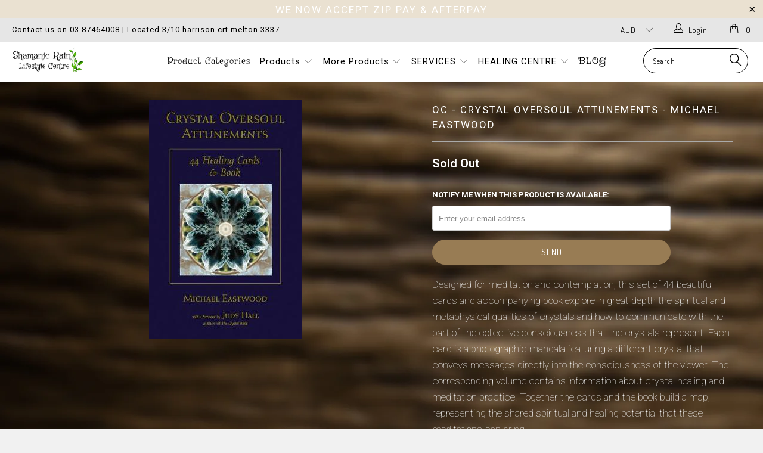

--- FILE ---
content_type: text/html; charset=utf-8
request_url: https://www.shamanicrain.com.au/products/crystal-oversoul-attunements-michael-eastwood
body_size: 31831
content:


 <!DOCTYPE html>
<!--[if lt IE 7 ]><html class="ie ie6" lang="en"> <![endif]-->
<!--[if IE 7 ]><html class="ie ie7" lang="en"> <![endif]-->
<!--[if IE 8 ]><html class="ie ie8" lang="en"> <![endif]-->
<!--[if IE 9 ]><html class="ie ie9" lang="en"> <![endif]-->
<!--[if (gte IE 10)|!(IE)]><!--><html lang="en"> <!--<![endif]--> <head> <meta charset="utf-8"> <meta http-equiv="cleartype" content="on"> <meta name="robots" content="index,follow"> <!-- Custom Fonts --> <link href="//fonts.googleapis.com/css?family=.|Dosis:light,normal,bold|Dosis:light,normal,bold|Dosis:light,normal,bold|Dosis:light,normal,bold|Exo+2:light,normal,bold" rel="stylesheet" type="text/css" /> <!-- Stylesheets for Turbo 2.1.2 --> <link href="//www.shamanicrain.com.au/cdn/shop/t/2/assets/styles.scss.css?v=59422487101274934981763089263" rel="stylesheet" type="text/css" media="all" /> <script>
      /*! lazysizes - v3.0.0 */
      !function(a,b){var c=b(a,a.document);a.lazySizes=c,"object"==typeof module&&module.exports&&(module.exports=c)}(window,function(a,b){"use strict";if(b.getElementsByClassName){var c,d=b.documentElement,e=a.Date,f=a.HTMLPictureElement,g="addEventListener",h="getAttribute",i=a[g],j=a.setTimeout,k=a.requestAnimationFrame||j,l=a.requestIdleCallback,m=/^picture$/i,n=["load","error","lazyincluded","_lazyloaded"],o={},p=Array.prototype.forEach,q=function(a,b){return o[b]||(o[b]=new RegExp("(\\s|^)"+b+"(\\s|$)")),o[b].test(a[h]("class")||"")&&o[b]},r=function(a,b){q(a,b)||a.setAttribute("class",(a[h]("class")||"").trim()+" "+b)},s=function(a,b){var c;(c=q(a,b))&&a.setAttribute("class",(a[h]("class")||"").replace(c," "))},t=function(a,b,c){var d=c?g:"removeEventListener";c&&t(a,b),n.forEach(function(c){a[d](c,b)})},u=function(a,c,d,e,f){var g=b.createEvent("CustomEvent");return g.initCustomEvent(c,!e,!f,d||{}),a.dispatchEvent(g),g},v=function(b,d){var e;!f&&(e=a.picturefill||c.pf)?e({reevaluate:!0,elements:[b]}):d&&d.src&&(b.src=d.src)},w=function(a,b){return(getComputedStyle(a,null)||{})[b]},x=function(a,b,d){for(d=d||a.offsetWidth;d<c.minSize&&b&&!a._lazysizesWidth;)d=b.offsetWidth,b=b.parentNode;return d},y=function(){var a,c,d=[],e=[],f=d,g=function(){var b=f;for(f=d.length?e:d,a=!0,c=!1;b.length;)b.shift()();a=!1},h=function(d,e){a&&!e?d.apply(this,arguments):(f.push(d),c||(c=!0,(b.hidden?j:k)(g)))};return h._lsFlush=g,h}(),z=function(a,b){return b?function(){y(a)}:function(){var b=this,c=arguments;y(function(){a.apply(b,c)})}},A=function(a){var b,c=0,d=125,f=666,g=f,h=function(){b=!1,c=e.now(),a()},i=l?function(){l(h,{timeout:g}),g!==f&&(g=f)}:z(function(){j(h)},!0);return function(a){var f;(a=a===!0)&&(g=44),b||(b=!0,f=d-(e.now()-c),0>f&&(f=0),a||9>f&&l?i():j(i,f))}},B=function(a){var b,c,d=99,f=function(){b=null,a()},g=function(){var a=e.now()-c;d>a?j(g,d-a):(l||f)(f)};return function(){c=e.now(),b||(b=j(g,d))}},C=function(){var f,k,l,n,o,x,C,E,F,G,H,I,J,K,L,M=/^img$/i,N=/^iframe$/i,O="onscroll"in a&&!/glebot/.test(navigator.userAgent),P=0,Q=0,R=0,S=-1,T=function(a){R--,a&&a.target&&t(a.target,T),(!a||0>R||!a.target)&&(R=0)},U=function(a,c){var e,f=a,g="hidden"==w(b.body,"visibility")||"hidden"!=w(a,"visibility");for(F-=c,I+=c,G-=c,H+=c;g&&(f=f.offsetParent)&&f!=b.body&&f!=d;)g=(w(f,"opacity")||1)>0,g&&"visible"!=w(f,"overflow")&&(e=f.getBoundingClientRect(),g=H>e.left&&G<e.right&&I>e.top-1&&F<e.bottom+1);return g},V=function(){var a,e,g,i,j,m,n,p,q;if((o=c.loadMode)&&8>R&&(a=f.length)){e=0,S++,null==K&&("expand"in c||(c.expand=d.clientHeight>500&&d.clientWidth>500?500:370),J=c.expand,K=J*c.expFactor),K>Q&&1>R&&S>2&&o>2&&!b.hidden?(Q=K,S=0):Q=o>1&&S>1&&6>R?J:P;for(;a>e;e++)if(f[e]&&!f[e]._lazyRace)if(O)if((p=f[e][h]("data-expand"))&&(m=1*p)||(m=Q),q!==m&&(C=innerWidth+m*L,E=innerHeight+m,n=-1*m,q=m),g=f[e].getBoundingClientRect(),(I=g.bottom)>=n&&(F=g.top)<=E&&(H=g.right)>=n*L&&(G=g.left)<=C&&(I||H||G||F)&&(l&&3>R&&!p&&(3>o||4>S)||U(f[e],m))){if(ba(f[e]),j=!0,R>9)break}else!j&&l&&!i&&4>R&&4>S&&o>2&&(k[0]||c.preloadAfterLoad)&&(k[0]||!p&&(I||H||G||F||"auto"!=f[e][h](c.sizesAttr)))&&(i=k[0]||f[e]);else ba(f[e]);i&&!j&&ba(i)}},W=A(V),X=function(a){r(a.target,c.loadedClass),s(a.target,c.loadingClass),t(a.target,Z)},Y=z(X),Z=function(a){Y({target:a.target})},$=function(a,b){try{a.contentWindow.location.replace(b)}catch(c){a.src=b}},_=function(a){var b,d,e=a[h](c.srcsetAttr);(b=c.customMedia[a[h]("data-media")||a[h]("media")])&&a.setAttribute("media",b),e&&a.setAttribute("srcset",e),b&&(d=a.parentNode,d.insertBefore(a.cloneNode(),a),d.removeChild(a))},aa=z(function(a,b,d,e,f){var g,i,k,l,o,q;(o=u(a,"lazybeforeunveil",b)).defaultPrevented||(e&&(d?r(a,c.autosizesClass):a.setAttribute("sizes",e)),i=a[h](c.srcsetAttr),g=a[h](c.srcAttr),f&&(k=a.parentNode,l=k&&m.test(k.nodeName||"")),q=b.firesLoad||"src"in a&&(i||g||l),o={target:a},q&&(t(a,T,!0),clearTimeout(n),n=j(T,2500),r(a,c.loadingClass),t(a,Z,!0)),l&&p.call(k.getElementsByTagName("source"),_),i?a.setAttribute("srcset",i):g&&!l&&(N.test(a.nodeName)?$(a,g):a.src=g),(i||l)&&v(a,{src:g})),a._lazyRace&&delete a._lazyRace,s(a,c.lazyClass),y(function(){(!q||a.complete&&a.naturalWidth>1)&&(q?T(o):R--,X(o))},!0)}),ba=function(a){var b,d=M.test(a.nodeName),e=d&&(a[h](c.sizesAttr)||a[h]("sizes")),f="auto"==e;(!f&&l||!d||!a.src&&!a.srcset||a.complete||q(a,c.errorClass))&&(b=u(a,"lazyunveilread").detail,f&&D.updateElem(a,!0,a.offsetWidth),a._lazyRace=!0,R++,aa(a,b,f,e,d))},ca=function(){if(!l){if(e.now()-x<999)return void j(ca,999);var a=B(function(){c.loadMode=3,W()});l=!0,c.loadMode=3,W(),i("scroll",function(){3==c.loadMode&&(c.loadMode=2),a()},!0)}};return{_:function(){x=e.now(),f=b.getElementsByClassName(c.lazyClass),k=b.getElementsByClassName(c.lazyClass+" "+c.preloadClass),L=c.hFac,i("scroll",W,!0),i("resize",W,!0),a.MutationObserver?new MutationObserver(W).observe(d,{childList:!0,subtree:!0,attributes:!0}):(d[g]("DOMNodeInserted",W,!0),d[g]("DOMAttrModified",W,!0),setInterval(W,999)),i("hashchange",W,!0),["focus","mouseover","click","load","transitionend","animationend","webkitAnimationEnd"].forEach(function(a){b[g](a,W,!0)}),/d$|^c/.test(b.readyState)?ca():(i("load",ca),b[g]("DOMContentLoaded",W),j(ca,2e4)),f.length?(V(),y._lsFlush()):W()},checkElems:W,unveil:ba}}(),D=function(){var a,d=z(function(a,b,c,d){var e,f,g;if(a._lazysizesWidth=d,d+="px",a.setAttribute("sizes",d),m.test(b.nodeName||""))for(e=b.getElementsByTagName("source"),f=0,g=e.length;g>f;f++)e[f].setAttribute("sizes",d);c.detail.dataAttr||v(a,c.detail)}),e=function(a,b,c){var e,f=a.parentNode;f&&(c=x(a,f,c),e=u(a,"lazybeforesizes",{width:c,dataAttr:!!b}),e.defaultPrevented||(c=e.detail.width,c&&c!==a._lazysizesWidth&&d(a,f,e,c)))},f=function(){var b,c=a.length;if(c)for(b=0;c>b;b++)e(a[b])},g=B(f);return{_:function(){a=b.getElementsByClassName(c.autosizesClass),i("resize",g)},checkElems:g,updateElem:e}}(),E=function(){E.i||(E.i=!0,D._(),C._())};return function(){var b,d={lazyClass:"lazyload",loadedClass:"lazyloaded",loadingClass:"lazyloading",preloadClass:"lazypreload",errorClass:"lazyerror",autosizesClass:"lazyautosizes",srcAttr:"data-src",srcsetAttr:"data-srcset",sizesAttr:"data-sizes",minSize:40,customMedia:{},init:!0,expFactor:1.5,hFac:.8,loadMode:2};c=a.lazySizesConfig||a.lazysizesConfig||{};for(b in d)b in c||(c[b]=d[b]);a.lazySizesConfig=c,j(function(){c.init&&E()})}(),{cfg:c,autoSizer:D,loader:C,init:E,uP:v,aC:r,rC:s,hC:q,fire:u,gW:x,rAF:y}}});</script> <title>OC - Crystal Oversoul Attunements - Michael Eastwood - Shamanic Rain Lifestyle</title> <meta name="description" content="Designed for meditation and contemplation, this set of 44 beautiful cards and accompanying book explore in great depth the spiritual and metaphysical qualities of crystals and how to communicate with the part of the collective consciousness that the crystals represent. Each card is a photographic mandala featuring a di" />
    

    

<meta name="author" content="Shamanic Rain Lifestyle">
<meta property="og:url" content="https://www.shamanicrain.com.au/products/crystal-oversoul-attunements-michael-eastwood">
<meta property="og:site_name" content="Shamanic Rain Lifestyle"> <meta property="og:type" content="product"> <meta property="og:title" content="OC - Crystal Oversoul Attunements - Michael Eastwood"> <meta property="og:image" content="http://www.shamanicrain.com.au/cdn/shop/products/crystal-oversoul-attunements-set_600x.jpg?v=1621098295"> <meta property="og:image:secure_url" content="https://www.shamanicrain.com.au/cdn/shop/products/crystal-oversoul-attunements-set_600x.jpg?v=1621098295"> <meta property="og:price:amount" content="44.00"> <meta property="og:price:currency" content="AUD"> <meta property="og:description" content="Designed for meditation and contemplation, this set of 44 beautiful cards and accompanying book explore in great depth the spiritual and metaphysical qualities of crystals and how to communicate with the part of the collective consciousness that the crystals represent. Each card is a photographic mandala featuring a di">




<meta name="twitter:card" content="summary"> <meta name="twitter:title" content="OC - Crystal Oversoul Attunements - Michael Eastwood"> <meta name="twitter:description" content="Designed for meditation and contemplation, this set of 44 beautiful cards and accompanying book explore in great depth the spiritual and metaphysical qualities of crystals and how to communicate with the part of the collective consciousness that the crystals represent. Each card is a photographic mandala featuring a different crystal that conveys messages directly into the consciousness of the viewer. The corresponding volume contains information about crystal healing and meditation practice. Together the cards and the book build a map, representing the shared spiritual and healing potential that these meditations can bring."> <meta name="twitter:image" content="https://www.shamanicrain.com.au/cdn/shop/products/crystal-oversoul-attunements-set_240x.jpg?v=1621098295"> <meta name="twitter:image:width" content="240"> <meta name="twitter:image:height" content="240"> <!-- Mobile Specific Metas --> <meta name="HandheldFriendly" content="True"> <meta name="MobileOptimized" content="320"> <meta name="viewport" content="width=device-width,initial-scale=1"> <meta name="theme-color" content="#f1f1f1"> <link rel="shortcut icon" type="image/x-icon" href="//www.shamanicrain.com.au/cdn/shop/files/shamanic-rain-logo-500-white_32x32.png?v=1616237761"> <link rel="canonical" href="https://www.shamanicrain.com.au/products/crystal-oversoul-attunements-michael-eastwood" /> <script>window.performance && window.performance.mark && window.performance.mark('shopify.content_for_header.start');</script><meta name="google-site-verification" content="mGt4nRSTRQIoQ3piADmgIsJ1cXXXeWzfe4Sfx2Wsm8g">
<meta id="shopify-digital-wallet" name="shopify-digital-wallet" content="/55362584737/digital_wallets/dialog">
<meta name="shopify-checkout-api-token" content="43f66f75c33215accb7451ee9bb4ce4b">
<link rel="alternate" type="application/json+oembed" href="https://www.shamanicrain.com.au/products/crystal-oversoul-attunements-michael-eastwood.oembed">
<script async="async" src="/checkouts/internal/preloads.js?locale=en-AU"></script>
<link rel="preconnect" href="https://shop.app" crossorigin="anonymous">
<script async="async" src="https://shop.app/checkouts/internal/preloads.js?locale=en-AU&shop_id=55362584737" crossorigin="anonymous"></script>
<script id="apple-pay-shop-capabilities" type="application/json">{"shopId":55362584737,"countryCode":"AU","currencyCode":"AUD","merchantCapabilities":["supports3DS"],"merchantId":"gid:\/\/shopify\/Shop\/55362584737","merchantName":"Shamanic Rain Lifestyle","requiredBillingContactFields":["postalAddress","email"],"requiredShippingContactFields":["postalAddress","email"],"shippingType":"shipping","supportedNetworks":["visa","masterCard","amex","jcb"],"total":{"type":"pending","label":"Shamanic Rain Lifestyle","amount":"1.00"},"shopifyPaymentsEnabled":true,"supportsSubscriptions":true}</script>
<script id="shopify-features" type="application/json">{"accessToken":"43f66f75c33215accb7451ee9bb4ce4b","betas":["rich-media-storefront-analytics"],"domain":"www.shamanicrain.com.au","predictiveSearch":true,"shopId":55362584737,"locale":"en"}</script>
<script>var Shopify = Shopify || {};
Shopify.shop = "shamanic-rain-lifestyle.myshopify.com";
Shopify.locale = "en";
Shopify.currency = {"active":"AUD","rate":"1.0"};
Shopify.country = "AU";
Shopify.theme = {"name":"Design by Jecerey","id":121023594657,"schema_name":"Turbo","schema_version":"2.1.2","theme_store_id":null,"role":"main"};
Shopify.theme.handle = "null";
Shopify.theme.style = {"id":null,"handle":null};
Shopify.cdnHost = "www.shamanicrain.com.au/cdn";
Shopify.routes = Shopify.routes || {};
Shopify.routes.root = "/";</script>
<script type="module">!function(o){(o.Shopify=o.Shopify||{}).modules=!0}(window);</script>
<script>!function(o){function n(){var o=[];function n(){o.push(Array.prototype.slice.apply(arguments))}return n.q=o,n}var t=o.Shopify=o.Shopify||{};t.loadFeatures=n(),t.autoloadFeatures=n()}(window);</script>
<script>
  window.ShopifyPay = window.ShopifyPay || {};
  window.ShopifyPay.apiHost = "shop.app\/pay";
  window.ShopifyPay.redirectState = null;
</script>
<script id="shop-js-analytics" type="application/json">{"pageType":"product"}</script>
<script defer="defer" async type="module" src="//www.shamanicrain.com.au/cdn/shopifycloud/shop-js/modules/v2/client.init-shop-cart-sync_DlSlHazZ.en.esm.js"></script>
<script defer="defer" async type="module" src="//www.shamanicrain.com.au/cdn/shopifycloud/shop-js/modules/v2/chunk.common_D16XZWos.esm.js"></script>
<script type="module">
  await import("//www.shamanicrain.com.au/cdn/shopifycloud/shop-js/modules/v2/client.init-shop-cart-sync_DlSlHazZ.en.esm.js");
await import("//www.shamanicrain.com.au/cdn/shopifycloud/shop-js/modules/v2/chunk.common_D16XZWos.esm.js");

  window.Shopify.SignInWithShop?.initShopCartSync?.({"fedCMEnabled":true,"windoidEnabled":true});

</script>
<script>
  window.Shopify = window.Shopify || {};
  if (!window.Shopify.featureAssets) window.Shopify.featureAssets = {};
  window.Shopify.featureAssets['shop-js'] = {"shop-cart-sync":["modules/v2/client.shop-cart-sync_DKWYiEUO.en.esm.js","modules/v2/chunk.common_D16XZWos.esm.js"],"init-fed-cm":["modules/v2/client.init-fed-cm_vfPMjZAC.en.esm.js","modules/v2/chunk.common_D16XZWos.esm.js"],"init-shop-email-lookup-coordinator":["modules/v2/client.init-shop-email-lookup-coordinator_CR38P6MB.en.esm.js","modules/v2/chunk.common_D16XZWos.esm.js"],"init-shop-cart-sync":["modules/v2/client.init-shop-cart-sync_DlSlHazZ.en.esm.js","modules/v2/chunk.common_D16XZWos.esm.js"],"shop-cash-offers":["modules/v2/client.shop-cash-offers_CJw4IQ6B.en.esm.js","modules/v2/chunk.common_D16XZWos.esm.js","modules/v2/chunk.modal_UwFWkumu.esm.js"],"shop-toast-manager":["modules/v2/client.shop-toast-manager_BY778Uv6.en.esm.js","modules/v2/chunk.common_D16XZWos.esm.js"],"init-windoid":["modules/v2/client.init-windoid_DVhZdEm3.en.esm.js","modules/v2/chunk.common_D16XZWos.esm.js"],"shop-button":["modules/v2/client.shop-button_D2ZzKUPa.en.esm.js","modules/v2/chunk.common_D16XZWos.esm.js"],"avatar":["modules/v2/client.avatar_BTnouDA3.en.esm.js"],"init-customer-accounts-sign-up":["modules/v2/client.init-customer-accounts-sign-up_CQZUmjGN.en.esm.js","modules/v2/client.shop-login-button_Cu5K-F7X.en.esm.js","modules/v2/chunk.common_D16XZWos.esm.js","modules/v2/chunk.modal_UwFWkumu.esm.js"],"pay-button":["modules/v2/client.pay-button_CcBqbGU7.en.esm.js","modules/v2/chunk.common_D16XZWos.esm.js"],"init-shop-for-new-customer-accounts":["modules/v2/client.init-shop-for-new-customer-accounts_B5DR5JTE.en.esm.js","modules/v2/client.shop-login-button_Cu5K-F7X.en.esm.js","modules/v2/chunk.common_D16XZWos.esm.js","modules/v2/chunk.modal_UwFWkumu.esm.js"],"shop-login-button":["modules/v2/client.shop-login-button_Cu5K-F7X.en.esm.js","modules/v2/chunk.common_D16XZWos.esm.js","modules/v2/chunk.modal_UwFWkumu.esm.js"],"shop-follow-button":["modules/v2/client.shop-follow-button_BX8Slf17.en.esm.js","modules/v2/chunk.common_D16XZWos.esm.js","modules/v2/chunk.modal_UwFWkumu.esm.js"],"init-customer-accounts":["modules/v2/client.init-customer-accounts_DjKkmQ2w.en.esm.js","modules/v2/client.shop-login-button_Cu5K-F7X.en.esm.js","modules/v2/chunk.common_D16XZWos.esm.js","modules/v2/chunk.modal_UwFWkumu.esm.js"],"lead-capture":["modules/v2/client.lead-capture_ChWCg7nV.en.esm.js","modules/v2/chunk.common_D16XZWos.esm.js","modules/v2/chunk.modal_UwFWkumu.esm.js"],"checkout-modal":["modules/v2/client.checkout-modal_DPnpVyv-.en.esm.js","modules/v2/chunk.common_D16XZWos.esm.js","modules/v2/chunk.modal_UwFWkumu.esm.js"],"shop-login":["modules/v2/client.shop-login_leRXJtcZ.en.esm.js","modules/v2/chunk.common_D16XZWos.esm.js","modules/v2/chunk.modal_UwFWkumu.esm.js"],"payment-terms":["modules/v2/client.payment-terms_Bp9K0NXD.en.esm.js","modules/v2/chunk.common_D16XZWos.esm.js","modules/v2/chunk.modal_UwFWkumu.esm.js"]};
</script>
<script>(function() {
  var isLoaded = false;
  function asyncLoad() {
    if (isLoaded) return;
    isLoaded = true;
    var urls = ["https:\/\/chimpstatic.com\/mcjs-connected\/js\/users\/feb7c7b88f67246c7f2d2a838\/9aae1d24dd4d9edef976e9af6.js?shop=shamanic-rain-lifestyle.myshopify.com","https:\/\/seo.apps.avada.io\/avada-seo-installed.js?shop=shamanic-rain-lifestyle.myshopify.com"];
    for (var i = 0; i <urls.length; i++) {
      var s = document.createElement('script');
      s.type = 'text/javascript';
      s.async = true;
      s.src = urls[i];
      var x = document.getElementsByTagName('script')[0];
      x.parentNode.insertBefore(s, x);
    }
  };
  if(window.attachEvent) {
    window.attachEvent('onload', asyncLoad);
  } else {
    window.addEventListener('load', asyncLoad, false);
  }
})();</script>
<script id="__st">var __st={"a":55362584737,"offset":39600,"reqid":"d09210f8-e9f0-4b54-a686-8060e14fa1ae-1768580878","pageurl":"www.shamanicrain.com.au\/products\/crystal-oversoul-attunements-michael-eastwood","u":"928afe90e5c4","p":"product","rtyp":"product","rid":6733085573281};</script>
<script>window.ShopifyPaypalV4VisibilityTracking = true;</script>
<script id="captcha-bootstrap">!function(){'use strict';const t='contact',e='account',n='new_comment',o=[[t,t],['blogs',n],['comments',n],[t,'customer']],c=[[e,'customer_login'],[e,'guest_login'],[e,'recover_customer_password'],[e,'create_customer']],r=t=>t.map((([t,e])=>`form[action*='/${t}']:not([data-nocaptcha='true']) input[name='form_type'][value='${e}']`)).join(','),a=t=>()=>t?[...document.querySelectorAll(t)].map((t=>t.form)):[];function s(){const t=[...o],e=r(t);return a(e)}const i='password',u='form_key',d=['recaptcha-v3-token','g-recaptcha-response','h-captcha-response',i],f=()=>{try{return window.sessionStorage}catch{return}},m='__shopify_v',_=t=>t.elements[u];function p(t,e,n=!1){try{const o=window.sessionStorage,c=JSON.parse(o.getItem(e)),{data:r}=function(t){const{data:e,action:n}=t;return t[m]||n?{data:e,action:n}:{data:t,action:n}}(c);for(const[e,n]of Object.entries(r))t.elements[e]&&(t.elements[e].value=n);n&&o.removeItem(e)}catch(o){console.error('form repopulation failed',{error:o})}}const l='form_type',E='cptcha';function T(t){t.dataset[E]=!0}const w=window,h=w.document,L='Shopify',v='ce_forms',y='captcha';let A=!1;((t,e)=>{const n=(g='f06e6c50-85a8-45c8-87d0-21a2b65856fe',I='https://cdn.shopify.com/shopifycloud/storefront-forms-hcaptcha/ce_storefront_forms_captcha_hcaptcha.v1.5.2.iife.js',D={infoText:'Protected by hCaptcha',privacyText:'Privacy',termsText:'Terms'},(t,e,n)=>{const o=w[L][v],c=o.bindForm;if(c)return c(t,g,e,D).then(n);var r;o.q.push([[t,g,e,D],n]),r=I,A||(h.body.append(Object.assign(h.createElement('script'),{id:'captcha-provider',async:!0,src:r})),A=!0)});var g,I,D;w[L]=w[L]||{},w[L][v]=w[L][v]||{},w[L][v].q=[],w[L][y]=w[L][y]||{},w[L][y].protect=function(t,e){n(t,void 0,e),T(t)},Object.freeze(w[L][y]),function(t,e,n,w,h,L){const[v,y,A,g]=function(t,e,n){const i=e?o:[],u=t?c:[],d=[...i,...u],f=r(d),m=r(i),_=r(d.filter((([t,e])=>n.includes(e))));return[a(f),a(m),a(_),s()]}(w,h,L),I=t=>{const e=t.target;return e instanceof HTMLFormElement?e:e&&e.form},D=t=>v().includes(t);t.addEventListener('submit',(t=>{const e=I(t);if(!e)return;const n=D(e)&&!e.dataset.hcaptchaBound&&!e.dataset.recaptchaBound,o=_(e),c=g().includes(e)&&(!o||!o.value);(n||c)&&t.preventDefault(),c&&!n&&(function(t){try{if(!f())return;!function(t){const e=f();if(!e)return;const n=_(t);if(!n)return;const o=n.value;o&&e.removeItem(o)}(t);const e=Array.from(Array(32),(()=>Math.random().toString(36)[2])).join('');!function(t,e){_(t)||t.append(Object.assign(document.createElement('input'),{type:'hidden',name:u})),t.elements[u].value=e}(t,e),function(t,e){const n=f();if(!n)return;const o=[...t.querySelectorAll(`input[type='${i}']`)].map((({name:t})=>t)),c=[...d,...o],r={};for(const[a,s]of new FormData(t).entries())c.includes(a)||(r[a]=s);n.setItem(e,JSON.stringify({[m]:1,action:t.action,data:r}))}(t,e)}catch(e){console.error('failed to persist form',e)}}(e),e.submit())}));const S=(t,e)=>{t&&!t.dataset[E]&&(n(t,e.some((e=>e===t))),T(t))};for(const o of['focusin','change'])t.addEventListener(o,(t=>{const e=I(t);D(e)&&S(e,y())}));const B=e.get('form_key'),M=e.get(l),P=B&&M;t.addEventListener('DOMContentLoaded',(()=>{const t=y();if(P)for(const e of t)e.elements[l].value===M&&p(e,B);[...new Set([...A(),...v().filter((t=>'true'===t.dataset.shopifyCaptcha))])].forEach((e=>S(e,t)))}))}(h,new URLSearchParams(w.location.search),n,t,e,['guest_login'])})(!0,!0)}();</script>
<script integrity="sha256-4kQ18oKyAcykRKYeNunJcIwy7WH5gtpwJnB7kiuLZ1E=" data-source-attribution="shopify.loadfeatures" defer="defer" src="//www.shamanicrain.com.au/cdn/shopifycloud/storefront/assets/storefront/load_feature-a0a9edcb.js" crossorigin="anonymous"></script>
<script crossorigin="anonymous" defer="defer" src="//www.shamanicrain.com.au/cdn/shopifycloud/storefront/assets/shopify_pay/storefront-65b4c6d7.js?v=20250812"></script>
<script data-source-attribution="shopify.dynamic_checkout.dynamic.init">var Shopify=Shopify||{};Shopify.PaymentButton=Shopify.PaymentButton||{isStorefrontPortableWallets:!0,init:function(){window.Shopify.PaymentButton.init=function(){};var t=document.createElement("script");t.src="https://www.shamanicrain.com.au/cdn/shopifycloud/portable-wallets/latest/portable-wallets.en.js",t.type="module",document.head.appendChild(t)}};
</script>
<script data-source-attribution="shopify.dynamic_checkout.buyer_consent">
  function portableWalletsHideBuyerConsent(e){var t=document.getElementById("shopify-buyer-consent"),n=document.getElementById("shopify-subscription-policy-button");t&&n&&(t.classList.add("hidden"),t.setAttribute("aria-hidden","true"),n.removeEventListener("click",e))}function portableWalletsShowBuyerConsent(e){var t=document.getElementById("shopify-buyer-consent"),n=document.getElementById("shopify-subscription-policy-button");t&&n&&(t.classList.remove("hidden"),t.removeAttribute("aria-hidden"),n.addEventListener("click",e))}window.Shopify?.PaymentButton&&(window.Shopify.PaymentButton.hideBuyerConsent=portableWalletsHideBuyerConsent,window.Shopify.PaymentButton.showBuyerConsent=portableWalletsShowBuyerConsent);
</script>
<script data-source-attribution="shopify.dynamic_checkout.cart.bootstrap">document.addEventListener("DOMContentLoaded",(function(){function t(){return document.querySelector("shopify-accelerated-checkout-cart, shopify-accelerated-checkout")}if(t())Shopify.PaymentButton.init();else{new MutationObserver((function(e,n){t()&&(Shopify.PaymentButton.init(),n.disconnect())})).observe(document.body,{childList:!0,subtree:!0})}}));
</script>
<link id="shopify-accelerated-checkout-styles" rel="stylesheet" media="screen" href="https://www.shamanicrain.com.au/cdn/shopifycloud/portable-wallets/latest/accelerated-checkout-backwards-compat.css" crossorigin="anonymous">
<style id="shopify-accelerated-checkout-cart">
        #shopify-buyer-consent {
  margin-top: 1em;
  display: inline-block;
  width: 100%;
}

#shopify-buyer-consent.hidden {
  display: none;
}

#shopify-subscription-policy-button {
  background: none;
  border: none;
  padding: 0;
  text-decoration: underline;
  font-size: inherit;
  cursor: pointer;
}

#shopify-subscription-policy-button::before {
  box-shadow: none;
}

      </style>

<script>window.performance && window.performance.mark && window.performance.mark('shopify.content_for_header.end');</script><!-- BEGIN app block: shopify://apps/fontify/blocks/app-embed/334490e2-2153-4a2e-a452-e90bdeffa3cc --><link rel="preconnect" href="https://cdn.nitroapps.co" crossorigin=""><!-- Shop metafields --><link rel="stylesheet" href="//fonts.googleapis.com/css?family=Roboto:100,200,300,400,500,600,700,800,900" />


<style type="text/css" id="nitro-fontify" >
	/** {"overwrite":true,"mobile":false,"desktop":false,"stylesheet":null,"languages":["all"]}**/
				 
		 
					@font-face {
				font-family: 'Griffy';
				src: url(https://cdn.shopify.com/s/files/1/2800/8456/t/6/assets/shamanic-rain-lifestyle-griffy.ttf?v=1616460546);
			}
			body,h1,h2,h3,h4,h5,h6,p,blockquote,li,a,.flickity-slider .gallery-cell.slide-1.is-selected .banner-full-link ,#shopify-section-newsletter .newsletter_section.newsletter-both-names--true.newsletter-bgr-true.text-align--center.fade-in.lazyloaded .container ,.credits a ,.flickity-slider .gallery-cell.slide-1.is-selected .banner-full-link ,.logo.text-align--left a .primary_logo ,.flickity-slider .gallery-cell.slide-1.is-selected .banner-full-link ,.logo.text-align--left a .primary_logo ,.flickity-slider .gallery-cell.slide-1.is-selected .banner-full-link ,#shopify-section-newsletter .newsletter_section.newsletter-both-names--true.newsletter-bgr-true.text-align--center.fade-in.lazyloaded .container ,.logo.text-align--left a .primary_logo ,.flickity-slider .gallery-cell.slide-1.is-selected .banner-full-link ,#shopify-section-newsletter .newsletter_section.newsletter-both-names--true.newsletter-bgr-true.text-align--center.fade-in.lazyloaded .container ,.logo.text-align--left a .primary_logo ,.subtitle p ,.position-center.caption.js-caption .caption-content.caption-background-false.caption-transparency-false.align-center .headline ,p strong ,.feature-inner.feature-style--circle .feature-overlay .link-promo ,.logo.text-align--left a .primary_logo ,.sixteen.columns .homepage_content.section.center.clearfix .title ,.featured_text p ,.container .offset-by-three.ten.columns.section_form .title  ,.flickity-slider .gallery-cell.slide-1.is-selected .banner-full-link ,#shopify-section-newsletter .newsletter_section.newsletter-both-names--true.newsletter-bgr-true.text-align--center.fade-in.lazyloaded .container ,.menu.center.clearfix li .active.dropdown_link.active_link ,#shopify-section-newsletter .newsletter_section.newsletter-both-names--true.newsletter-bgr-true.text-align--center.fade-in.lazyloaded .container ,.promo_banner p ,li a ,.menu.center.clearfix li .dropdown_link.active_link ,.menu.center.clearfix li .top_link ,#shopify-section-blog-template .container.main.content .sixteen.columns ,.banner.center.page_banner.dark-overlay-false .caption .headline ,.banner.center.page_banner.dark-overlay-false .caption .subtitle ,.menu.center.clearfix li .dropdown_link.active_link ,.menu.center.clearfix li .top_link ,#shopify-section-blog-template .container.main.content .sixteen.columns ,.logo.text-align--left a .primary_logo ,.flickity-slider .gallery-cell.slide-1.is-selected .banner-full-link ,.logo.text-align--left a .primary_logo ,#shopify-section-1616475274fba54297 #banner-1616475274fba54297 .position-center.caption.js-caption ,.flickity-slider .gallery-cell.slide-1.is-selected .banner-full-link ,#shopify-section-newsletter .newsletter_section.newsletter-both-names--true.newsletter-bgr-true.text-align--center.fade-in.lazyloaded .container ,.flickity-slider .gallery-cell.slide-1.is-selected .banner-full-link  ,.flickity-slider .gallery-cell.slide-1.is-selected .banner-full-link ,.logo.text-align--left a .primary_logo ,#shopify-section-1616475274fba54297 #banner-1616475274fba54297 .position-center.caption.js-caption ,.flickity-slider .gallery-cell.slide-1.is-selected .banner-full-link ,.logo.text-align--left a .primary_logo ,#shopify-section-1616475274fba54297 #banner-1616475274fba54297 .fade-in.lazyloaded ,.flickity-slider .gallery-cell.slide-1.is-selected .banner-full-link ,.logo.text-align--left a .primary_logo ,.flickity-slider .gallery-cell.slide-1.is-selected .banner-full-link ,.logo.text-align--left a .primary_logo ,.flickity-slider .gallery-cell.slide-1.is-selected .banner-full-link ,.logo.text-align--left a .primary_logo ,#shopify-section-1616475274fba54297 #banner-1616475274fba54297 .fade-in.lazyloaded ,.flickity-slider .gallery-cell.slide-1.is-selected .banner-full-link ,.logo.text-align--left a  ,.caption.position-center.js-caption .caption-content.caption-background-true.caption-transparency-true.align-center.animated.fadeInDown .headline ,.pretext p ,.menu.center.clearfix li .dropdown_link.active_link ,#shopify-section-newsletter .newsletter_section.newsletter-both-names--true.newsletter-bgr-true.text-align--center.fade-in.lazyloaded .container ,.menu.center.clearfix li .dropdown_link.active_link ,.menu.center.clearfix li .active.dropdown_link.active_link  ,.sixteen.columns .homepage_content.section.center.clearfix .title ,#shopify-section-16164620849d4fcf3a ,.feature-inner.feature-style--circle .feature-overlay .link-promo ,.logo.text-align--left a .primary_logo ,#shopify-section-1616239949be8a3810 ,.feature-inner.feature-style--circle .feature-overlay .link-promo  ,#shopify-section-16164620849d4fcf3a ,.feature-inner.feature-style--circle .feature-overlay .link-promo ,.sc-AxhUy.huAeqj.privy-row .sc-AxgMl.eODtfx.privy-column .sc-AxhCb.HaWsY.privy-widget-text.text-medium ,.flickity-slider .gallery-cell.slide-1.is-selected .fade-in.lazyloaded ,.menu.center.clearfix li .dropdown_link.active_link ,li .dropdown_link.active_link .icon-down-arrow  ,#shopify-section-16164620849d4fcf3a ,.feature-inner.feature-style--circle .feature-overlay .link-promo {
				font-family: 'Griffy' !important;
				
				/** 3 **/
			}
		 
		
		/** {"overwrite":false,"mobile":true,"desktop":true,"stylesheet":"font-size:17px;","languages":["all"]}**/
							@media  only screen and (min-width: 970px) {
				@font-face {
					font-family: 'Indie Flower';
					src: url(https://cdn.shopify.com/s/files/1/2800/8456/t/6/assets/shamanic-rain-lifestyle-indie-flower.ttf?v=1616559922);
				}
				body,h1,h2,h3,h4,h5,h6,p,blockquote,li,a,.feature-inner.feature-style--circle .feature-overlay .link-promo ,#shopify-section-16164620849d4fcf3a .container.promotions-grid-standard .js-featured-promotions.featured-promotions.promo-per-row-3.clearfix ,.feature-inner.feature-style--circle .feature-overlay .link-promo{
					font-family: 'Indie Flower' ;
					font-size:17px;
					
					/** 5 **/
				}
			}
		 
					@media  only screen and (max-width: 970px) {
				@font-face {
					font-family: 'Indie Flower';
					src: url(https://cdn.shopify.com/s/files/1/2800/8456/t/6/assets/shamanic-rain-lifestyle-indie-flower.ttf?v=1616559922);
				}
				body,h1,h2,h3,h4,h5,h6,p,blockquote,li,a,.feature-inner.feature-style--circle .feature-overlay .link-promo ,#shopify-section-16164620849d4fcf3a .container.promotions-grid-standard .js-featured-promotions.featured-promotions.promo-per-row-3.clearfix ,.feature-inner.feature-style--circle .feature-overlay .link-promo{
					font-family: 'Indie Flower' ;
					font-size:17px;
					/** 4 **/
				}
			}
		 
		 
		
		/** {"overwrite":true,"mobile":true,"desktop":true,"stylesheet":"font-size:17px;","languages":["all"]}**/
							@media  only screen and (min-width: 970px) {
				h1,h2,h3,h4,p,.featured_text p ,.toggle_content p ,div h3 ,li a{
					font-family: 'Roboto' !important;
					font-size:17px;
				}
				/** 2 **/
			}
		 
					@media  only screen and (max-width: 970px) {
				h1,h2,h3,h4,p,.featured_text p ,.toggle_content p ,div h3 ,li a{
					font-family: 'Roboto' !important;
					font-size:17px;
					/** 1 **/
				}
			}
		 
		 
	</style>
<script>
    console.log(null);
    console.log(null);
  </script><script
  type="text/javascript"
  id="fontify-scripts"
>
  
  (function () {
    // Prevent duplicate execution
    if (window.fontifyScriptInitialized) {
      return;
    }
    window.fontifyScriptInitialized = true;

    if (window.opener) {
      // Remove existing listener if any before adding new one
      if (window.fontifyMessageListener) {
        window.removeEventListener('message', window.fontifyMessageListener, false);
      }

      function watchClosedWindow() {
        let itv = setInterval(function () {
          if (!window.opener || window.opener.closed) {
            clearInterval(itv);
            window.close();
          }
        }, 1000);
      }

      // Helper function to inject scripts and links from vite-tag content
      function injectScript(encodedContent) {
        

        // Decode HTML entities
        const tempTextarea = document.createElement('textarea');
        tempTextarea.innerHTML = encodedContent;
        const viteContent = tempTextarea.value;

        // Parse HTML content
        const tempDiv = document.createElement('div');
        tempDiv.innerHTML = viteContent;

        // Track duplicates within tempDiv only
        const scriptIds = new Set();
        const scriptSrcs = new Set();
        const linkKeys = new Set();

        // Helper to clone element attributes
        function cloneAttributes(source, target) {
          Array.from(source.attributes).forEach(function(attr) {
            if (attr.name === 'crossorigin') {
              target.crossOrigin = attr.value;
            } else {
              target.setAttribute(attr.name, attr.value);
            }
          });
          if (source.textContent) {
            target.textContent = source.textContent;
          }
        }

        // Inject scripts (filter duplicates within tempDiv)
        tempDiv.querySelectorAll('script').forEach(function(script) {
          const scriptId = script.getAttribute('id');
          const scriptSrc = script.getAttribute('src');

          // Skip if duplicate in tempDiv
          if ((scriptId && scriptIds.has(scriptId)) || (scriptSrc && scriptSrcs.has(scriptSrc))) {
            return;
          }

          // Track script
          if (scriptId) scriptIds.add(scriptId);
          if (scriptSrc) scriptSrcs.add(scriptSrc);

          // Clone and inject
          const newScript = document.createElement('script');
          cloneAttributes(script, newScript);

          document.head.appendChild(newScript);
        });

        // Inject links (filter duplicates within tempDiv)
        tempDiv.querySelectorAll('link').forEach(function(link) {
          const linkHref = link.getAttribute('href');
          const linkRel = link.getAttribute('rel') || '';
          const key = linkHref + '|' + linkRel;

          // Skip if duplicate in tempDiv
          if (linkHref && linkKeys.has(key)) {
            return;
          }

          // Track link
          if (linkHref) linkKeys.add(key);

          // Clone and inject
          const newLink = document.createElement('link');
          cloneAttributes(link, newLink);
          document.head.appendChild(newLink);
        });
      }

      // Function to apply preview font data


      function receiveMessage(event) {
        watchClosedWindow();
        if (event.data.action == 'fontify_ready') {
          console.log('fontify_ready');
          injectScript(`&lt;!-- BEGIN app snippet: vite-tag --&gt;


  &lt;script src=&quot;https://cdn.shopify.com/extensions/019bafe3-77e1-7e6a-87b2-cbeff3e5cd6f/fontify-polaris-11/assets/main-B3V8Mu2P.js&quot; type=&quot;module&quot; crossorigin=&quot;anonymous&quot;&gt;&lt;/script&gt;

&lt;!-- END app snippet --&gt;
  &lt;!-- BEGIN app snippet: vite-tag --&gt;


  &lt;link href=&quot;//cdn.shopify.com/extensions/019bafe3-77e1-7e6a-87b2-cbeff3e5cd6f/fontify-polaris-11/assets/main-GVRB1u2d.css&quot; rel=&quot;stylesheet&quot; type=&quot;text/css&quot; media=&quot;all&quot; /&gt;

&lt;!-- END app snippet --&gt;
`);

        } else if (event.data.action == 'font_audit_ready') {
          injectScript(`&lt;!-- BEGIN app snippet: vite-tag --&gt;


  &lt;script src=&quot;https://cdn.shopify.com/extensions/019bafe3-77e1-7e6a-87b2-cbeff3e5cd6f/fontify-polaris-11/assets/audit-DDeWPAiq.js&quot; type=&quot;module&quot; crossorigin=&quot;anonymous&quot;&gt;&lt;/script&gt;

&lt;!-- END app snippet --&gt;
  &lt;!-- BEGIN app snippet: vite-tag --&gt;


  &lt;link href=&quot;//cdn.shopify.com/extensions/019bafe3-77e1-7e6a-87b2-cbeff3e5cd6f/fontify-polaris-11/assets/audit-CNr6hPle.css&quot; rel=&quot;stylesheet&quot; type=&quot;text/css&quot; media=&quot;all&quot; /&gt;

&lt;!-- END app snippet --&gt;
`);

        } else if (event.data.action == 'preview_font_data') {
          const fontData = event?.data || null;
          window.fontifyPreviewData = fontData;
          injectScript(`&lt;!-- BEGIN app snippet: vite-tag --&gt;


  &lt;script src=&quot;https://cdn.shopify.com/extensions/019bafe3-77e1-7e6a-87b2-cbeff3e5cd6f/fontify-polaris-11/assets/preview-CH6oXAfY.js&quot; type=&quot;module&quot; crossorigin=&quot;anonymous&quot;&gt;&lt;/script&gt;

&lt;!-- END app snippet --&gt;
`);
        }
      }

      // Store reference to listener for cleanup
      window.fontifyMessageListener = receiveMessage;
      window.addEventListener('message', receiveMessage, false);

      // Send init message when window is opened from opener
      if (window.opener) {
        window.opener.postMessage({ action: `${window.name}_init`, data: JSON.parse(JSON.stringify({})) }, '*');
      }
    }
  })();
</script>


<!-- END app block --><link href="https://monorail-edge.shopifysvc.com" rel="dns-prefetch">
<script>(function(){if ("sendBeacon" in navigator && "performance" in window) {try {var session_token_from_headers = performance.getEntriesByType('navigation')[0].serverTiming.find(x => x.name == '_s').description;} catch {var session_token_from_headers = undefined;}var session_cookie_matches = document.cookie.match(/_shopify_s=([^;]*)/);var session_token_from_cookie = session_cookie_matches && session_cookie_matches.length === 2 ? session_cookie_matches[1] : "";var session_token = session_token_from_headers || session_token_from_cookie || "";function handle_abandonment_event(e) {var entries = performance.getEntries().filter(function(entry) {return /monorail-edge.shopifysvc.com/.test(entry.name);});if (!window.abandonment_tracked && entries.length === 0) {window.abandonment_tracked = true;var currentMs = Date.now();var navigation_start = performance.timing.navigationStart;var payload = {shop_id: 55362584737,url: window.location.href,navigation_start,duration: currentMs - navigation_start,session_token,page_type: "product"};window.navigator.sendBeacon("https://monorail-edge.shopifysvc.com/v1/produce", JSON.stringify({schema_id: "online_store_buyer_site_abandonment/1.1",payload: payload,metadata: {event_created_at_ms: currentMs,event_sent_at_ms: currentMs}}));}}window.addEventListener('pagehide', handle_abandonment_event);}}());</script>
<script id="web-pixels-manager-setup">(function e(e,d,r,n,o){if(void 0===o&&(o={}),!Boolean(null===(a=null===(i=window.Shopify)||void 0===i?void 0:i.analytics)||void 0===a?void 0:a.replayQueue)){var i,a;window.Shopify=window.Shopify||{};var t=window.Shopify;t.analytics=t.analytics||{};var s=t.analytics;s.replayQueue=[],s.publish=function(e,d,r){return s.replayQueue.push([e,d,r]),!0};try{self.performance.mark("wpm:start")}catch(e){}var l=function(){var e={modern:/Edge?\/(1{2}[4-9]|1[2-9]\d|[2-9]\d{2}|\d{4,})\.\d+(\.\d+|)|Firefox\/(1{2}[4-9]|1[2-9]\d|[2-9]\d{2}|\d{4,})\.\d+(\.\d+|)|Chrom(ium|e)\/(9{2}|\d{3,})\.\d+(\.\d+|)|(Maci|X1{2}).+ Version\/(15\.\d+|(1[6-9]|[2-9]\d|\d{3,})\.\d+)([,.]\d+|)( \(\w+\)|)( Mobile\/\w+|) Safari\/|Chrome.+OPR\/(9{2}|\d{3,})\.\d+\.\d+|(CPU[ +]OS|iPhone[ +]OS|CPU[ +]iPhone|CPU IPhone OS|CPU iPad OS)[ +]+(15[._]\d+|(1[6-9]|[2-9]\d|\d{3,})[._]\d+)([._]\d+|)|Android:?[ /-](13[3-9]|1[4-9]\d|[2-9]\d{2}|\d{4,})(\.\d+|)(\.\d+|)|Android.+Firefox\/(13[5-9]|1[4-9]\d|[2-9]\d{2}|\d{4,})\.\d+(\.\d+|)|Android.+Chrom(ium|e)\/(13[3-9]|1[4-9]\d|[2-9]\d{2}|\d{4,})\.\d+(\.\d+|)|SamsungBrowser\/([2-9]\d|\d{3,})\.\d+/,legacy:/Edge?\/(1[6-9]|[2-9]\d|\d{3,})\.\d+(\.\d+|)|Firefox\/(5[4-9]|[6-9]\d|\d{3,})\.\d+(\.\d+|)|Chrom(ium|e)\/(5[1-9]|[6-9]\d|\d{3,})\.\d+(\.\d+|)([\d.]+$|.*Safari\/(?![\d.]+ Edge\/[\d.]+$))|(Maci|X1{2}).+ Version\/(10\.\d+|(1[1-9]|[2-9]\d|\d{3,})\.\d+)([,.]\d+|)( \(\w+\)|)( Mobile\/\w+|) Safari\/|Chrome.+OPR\/(3[89]|[4-9]\d|\d{3,})\.\d+\.\d+|(CPU[ +]OS|iPhone[ +]OS|CPU[ +]iPhone|CPU IPhone OS|CPU iPad OS)[ +]+(10[._]\d+|(1[1-9]|[2-9]\d|\d{3,})[._]\d+)([._]\d+|)|Android:?[ /-](13[3-9]|1[4-9]\d|[2-9]\d{2}|\d{4,})(\.\d+|)(\.\d+|)|Mobile Safari.+OPR\/([89]\d|\d{3,})\.\d+\.\d+|Android.+Firefox\/(13[5-9]|1[4-9]\d|[2-9]\d{2}|\d{4,})\.\d+(\.\d+|)|Android.+Chrom(ium|e)\/(13[3-9]|1[4-9]\d|[2-9]\d{2}|\d{4,})\.\d+(\.\d+|)|Android.+(UC? ?Browser|UCWEB|U3)[ /]?(15\.([5-9]|\d{2,})|(1[6-9]|[2-9]\d|\d{3,})\.\d+)\.\d+|SamsungBrowser\/(5\.\d+|([6-9]|\d{2,})\.\d+)|Android.+MQ{2}Browser\/(14(\.(9|\d{2,})|)|(1[5-9]|[2-9]\d|\d{3,})(\.\d+|))(\.\d+|)|K[Aa][Ii]OS\/(3\.\d+|([4-9]|\d{2,})\.\d+)(\.\d+|)/},d=e.modern,r=e.legacy,n=navigator.userAgent;return n.match(d)?"modern":n.match(r)?"legacy":"unknown"}(),u="modern"===l?"modern":"legacy",c=(null!=n?n:{modern:"",legacy:""})[u],f=function(e){return[e.baseUrl,"/wpm","/b",e.hashVersion,"modern"===e.buildTarget?"m":"l",".js"].join("")}({baseUrl:d,hashVersion:r,buildTarget:u}),m=function(e){var d=e.version,r=e.bundleTarget,n=e.surface,o=e.pageUrl,i=e.monorailEndpoint;return{emit:function(e){var a=e.status,t=e.errorMsg,s=(new Date).getTime(),l=JSON.stringify({metadata:{event_sent_at_ms:s},events:[{schema_id:"web_pixels_manager_load/3.1",payload:{version:d,bundle_target:r,page_url:o,status:a,surface:n,error_msg:t},metadata:{event_created_at_ms:s}}]});if(!i)return console&&console.warn&&console.warn("[Web Pixels Manager] No Monorail endpoint provided, skipping logging."),!1;try{return self.navigator.sendBeacon.bind(self.navigator)(i,l)}catch(e){}var u=new XMLHttpRequest;try{return u.open("POST",i,!0),u.setRequestHeader("Content-Type","text/plain"),u.send(l),!0}catch(e){return console&&console.warn&&console.warn("[Web Pixels Manager] Got an unhandled error while logging to Monorail."),!1}}}}({version:r,bundleTarget:l,surface:e.surface,pageUrl:self.location.href,monorailEndpoint:e.monorailEndpoint});try{o.browserTarget=l,function(e){var d=e.src,r=e.async,n=void 0===r||r,o=e.onload,i=e.onerror,a=e.sri,t=e.scriptDataAttributes,s=void 0===t?{}:t,l=document.createElement("script"),u=document.querySelector("head"),c=document.querySelector("body");if(l.async=n,l.src=d,a&&(l.integrity=a,l.crossOrigin="anonymous"),s)for(var f in s)if(Object.prototype.hasOwnProperty.call(s,f))try{l.dataset[f]=s[f]}catch(e){}if(o&&l.addEventListener("load",o),i&&l.addEventListener("error",i),u)u.appendChild(l);else{if(!c)throw new Error("Did not find a head or body element to append the script");c.appendChild(l)}}({src:f,async:!0,onload:function(){if(!function(){var e,d;return Boolean(null===(d=null===(e=window.Shopify)||void 0===e?void 0:e.analytics)||void 0===d?void 0:d.initialized)}()){var d=window.webPixelsManager.init(e)||void 0;if(d){var r=window.Shopify.analytics;r.replayQueue.forEach((function(e){var r=e[0],n=e[1],o=e[2];d.publishCustomEvent(r,n,o)})),r.replayQueue=[],r.publish=d.publishCustomEvent,r.visitor=d.visitor,r.initialized=!0}}},onerror:function(){return m.emit({status:"failed",errorMsg:"".concat(f," has failed to load")})},sri:function(e){var d=/^sha384-[A-Za-z0-9+/=]+$/;return"string"==typeof e&&d.test(e)}(c)?c:"",scriptDataAttributes:o}),m.emit({status:"loading"})}catch(e){m.emit({status:"failed",errorMsg:(null==e?void 0:e.message)||"Unknown error"})}}})({shopId: 55362584737,storefrontBaseUrl: "https://www.shamanicrain.com.au",extensionsBaseUrl: "https://extensions.shopifycdn.com/cdn/shopifycloud/web-pixels-manager",monorailEndpoint: "https://monorail-edge.shopifysvc.com/unstable/produce_batch",surface: "storefront-renderer",enabledBetaFlags: ["2dca8a86"],webPixelsConfigList: [{"id":"735871137","configuration":"{\"config\":\"{\\\"pixel_id\\\":\\\"G-ZK7V2HN3BB\\\",\\\"google_tag_ids\\\":[\\\"G-ZK7V2HN3BB\\\",\\\"GT-WR9QDD4H\\\"],\\\"target_country\\\":\\\"AU\\\",\\\"gtag_events\\\":[{\\\"type\\\":\\\"begin_checkout\\\",\\\"action_label\\\":\\\"G-ZK7V2HN3BB\\\"},{\\\"type\\\":\\\"search\\\",\\\"action_label\\\":\\\"G-ZK7V2HN3BB\\\"},{\\\"type\\\":\\\"view_item\\\",\\\"action_label\\\":[\\\"G-ZK7V2HN3BB\\\",\\\"MC-BGE67NGW9N\\\"]},{\\\"type\\\":\\\"purchase\\\",\\\"action_label\\\":[\\\"G-ZK7V2HN3BB\\\",\\\"MC-BGE67NGW9N\\\"]},{\\\"type\\\":\\\"page_view\\\",\\\"action_label\\\":[\\\"G-ZK7V2HN3BB\\\",\\\"MC-BGE67NGW9N\\\"]},{\\\"type\\\":\\\"add_payment_info\\\",\\\"action_label\\\":\\\"G-ZK7V2HN3BB\\\"},{\\\"type\\\":\\\"add_to_cart\\\",\\\"action_label\\\":\\\"G-ZK7V2HN3BB\\\"}],\\\"enable_monitoring_mode\\\":false}\"}","eventPayloadVersion":"v1","runtimeContext":"OPEN","scriptVersion":"b2a88bafab3e21179ed38636efcd8a93","type":"APP","apiClientId":1780363,"privacyPurposes":[],"dataSharingAdjustments":{"protectedCustomerApprovalScopes":["read_customer_address","read_customer_email","read_customer_name","read_customer_personal_data","read_customer_phone"]}},{"id":"shopify-app-pixel","configuration":"{}","eventPayloadVersion":"v1","runtimeContext":"STRICT","scriptVersion":"0450","apiClientId":"shopify-pixel","type":"APP","privacyPurposes":["ANALYTICS","MARKETING"]},{"id":"shopify-custom-pixel","eventPayloadVersion":"v1","runtimeContext":"LAX","scriptVersion":"0450","apiClientId":"shopify-pixel","type":"CUSTOM","privacyPurposes":["ANALYTICS","MARKETING"]}],isMerchantRequest: false,initData: {"shop":{"name":"Shamanic Rain Lifestyle","paymentSettings":{"currencyCode":"AUD"},"myshopifyDomain":"shamanic-rain-lifestyle.myshopify.com","countryCode":"AU","storefrontUrl":"https:\/\/www.shamanicrain.com.au"},"customer":null,"cart":null,"checkout":null,"productVariants":[{"price":{"amount":44.0,"currencyCode":"AUD"},"product":{"title":"OC - Crystal Oversoul Attunements - Michael Eastwood","vendor":"Brumby Sunstate","id":"6733085573281","untranslatedTitle":"OC - Crystal Oversoul Attunements - Michael Eastwood","url":"\/products\/crystal-oversoul-attunements-michael-eastwood","type":"oracle cards"},"id":"39914751656097","image":{"src":"\/\/www.shamanicrain.com.au\/cdn\/shop\/products\/crystal-oversoul-attunements-set.jpg?v=1621098295"},"sku":"9781844095711","title":"Default Title","untranslatedTitle":"Default Title"}],"purchasingCompany":null},},"https://www.shamanicrain.com.au/cdn","fcfee988w5aeb613cpc8e4bc33m6693e112",{"modern":"","legacy":""},{"shopId":"55362584737","storefrontBaseUrl":"https:\/\/www.shamanicrain.com.au","extensionBaseUrl":"https:\/\/extensions.shopifycdn.com\/cdn\/shopifycloud\/web-pixels-manager","surface":"storefront-renderer","enabledBetaFlags":"[\"2dca8a86\"]","isMerchantRequest":"false","hashVersion":"fcfee988w5aeb613cpc8e4bc33m6693e112","publish":"custom","events":"[[\"page_viewed\",{}],[\"product_viewed\",{\"productVariant\":{\"price\":{\"amount\":44.0,\"currencyCode\":\"AUD\"},\"product\":{\"title\":\"OC - Crystal Oversoul Attunements - Michael Eastwood\",\"vendor\":\"Brumby Sunstate\",\"id\":\"6733085573281\",\"untranslatedTitle\":\"OC - Crystal Oversoul Attunements - Michael Eastwood\",\"url\":\"\/products\/crystal-oversoul-attunements-michael-eastwood\",\"type\":\"oracle cards\"},\"id\":\"39914751656097\",\"image\":{\"src\":\"\/\/www.shamanicrain.com.au\/cdn\/shop\/products\/crystal-oversoul-attunements-set.jpg?v=1621098295\"},\"sku\":\"9781844095711\",\"title\":\"Default Title\",\"untranslatedTitle\":\"Default Title\"}}]]"});</script><script>
  window.ShopifyAnalytics = window.ShopifyAnalytics || {};
  window.ShopifyAnalytics.meta = window.ShopifyAnalytics.meta || {};
  window.ShopifyAnalytics.meta.currency = 'AUD';
  var meta = {"product":{"id":6733085573281,"gid":"gid:\/\/shopify\/Product\/6733085573281","vendor":"Brumby Sunstate","type":"oracle cards","handle":"crystal-oversoul-attunements-michael-eastwood","variants":[{"id":39914751656097,"price":4400,"name":"OC - Crystal Oversoul Attunements - Michael Eastwood","public_title":null,"sku":"9781844095711"}],"remote":false},"page":{"pageType":"product","resourceType":"product","resourceId":6733085573281,"requestId":"d09210f8-e9f0-4b54-a686-8060e14fa1ae-1768580878"}};
  for (var attr in meta) {
    window.ShopifyAnalytics.meta[attr] = meta[attr];
  }
</script>
<script class="analytics">
  (function () {
    var customDocumentWrite = function(content) {
      var jquery = null;

      if (window.jQuery) {
        jquery = window.jQuery;
      } else if (window.Checkout && window.Checkout.$) {
        jquery = window.Checkout.$;
      }

      if (jquery) {
        jquery('body').append(content);
      }
    };

    var hasLoggedConversion = function(token) {
      if (token) {
        return document.cookie.indexOf('loggedConversion=' + token) !== -1;
      }
      return false;
    }

    var setCookieIfConversion = function(token) {
      if (token) {
        var twoMonthsFromNow = new Date(Date.now());
        twoMonthsFromNow.setMonth(twoMonthsFromNow.getMonth() + 2);

        document.cookie = 'loggedConversion=' + token + '; expires=' + twoMonthsFromNow;
      }
    }

    var trekkie = window.ShopifyAnalytics.lib = window.trekkie = window.trekkie || [];
    if (trekkie.integrations) {
      return;
    }
    trekkie.methods = [
      'identify',
      'page',
      'ready',
      'track',
      'trackForm',
      'trackLink'
    ];
    trekkie.factory = function(method) {
      return function() {
        var args = Array.prototype.slice.call(arguments);
        args.unshift(method);
        trekkie.push(args);
        return trekkie;
      };
    };
    for (var i = 0; i < trekkie.methods.length; i++) {
      var key = trekkie.methods[i];
      trekkie[key] = trekkie.factory(key);
    }
    trekkie.load = function(config) {
      trekkie.config = config || {};
      trekkie.config.initialDocumentCookie = document.cookie;
      var first = document.getElementsByTagName('script')[0];
      var script = document.createElement('script');
      script.type = 'text/javascript';
      script.onerror = function(e) {
        var scriptFallback = document.createElement('script');
        scriptFallback.type = 'text/javascript';
        scriptFallback.onerror = function(error) {
                var Monorail = {
      produce: function produce(monorailDomain, schemaId, payload) {
        var currentMs = new Date().getTime();
        var event = {
          schema_id: schemaId,
          payload: payload,
          metadata: {
            event_created_at_ms: currentMs,
            event_sent_at_ms: currentMs
          }
        };
        return Monorail.sendRequest("https://" + monorailDomain + "/v1/produce", JSON.stringify(event));
      },
      sendRequest: function sendRequest(endpointUrl, payload) {
        // Try the sendBeacon API
        if (window && window.navigator && typeof window.navigator.sendBeacon === 'function' && typeof window.Blob === 'function' && !Monorail.isIos12()) {
          var blobData = new window.Blob([payload], {
            type: 'text/plain'
          });

          if (window.navigator.sendBeacon(endpointUrl, blobData)) {
            return true;
          } // sendBeacon was not successful

        } // XHR beacon

        var xhr = new XMLHttpRequest();

        try {
          xhr.open('POST', endpointUrl);
          xhr.setRequestHeader('Content-Type', 'text/plain');
          xhr.send(payload);
        } catch (e) {
          console.log(e);
        }

        return false;
      },
      isIos12: function isIos12() {
        return window.navigator.userAgent.lastIndexOf('iPhone; CPU iPhone OS 12_') !== -1 || window.navigator.userAgent.lastIndexOf('iPad; CPU OS 12_') !== -1;
      }
    };
    Monorail.produce('monorail-edge.shopifysvc.com',
      'trekkie_storefront_load_errors/1.1',
      {shop_id: 55362584737,
      theme_id: 121023594657,
      app_name: "storefront",
      context_url: window.location.href,
      source_url: "//www.shamanicrain.com.au/cdn/s/trekkie.storefront.cd680fe47e6c39ca5d5df5f0a32d569bc48c0f27.min.js"});

        };
        scriptFallback.async = true;
        scriptFallback.src = '//www.shamanicrain.com.au/cdn/s/trekkie.storefront.cd680fe47e6c39ca5d5df5f0a32d569bc48c0f27.min.js';
        first.parentNode.insertBefore(scriptFallback, first);
      };
      script.async = true;
      script.src = '//www.shamanicrain.com.au/cdn/s/trekkie.storefront.cd680fe47e6c39ca5d5df5f0a32d569bc48c0f27.min.js';
      first.parentNode.insertBefore(script, first);
    };
    trekkie.load(
      {"Trekkie":{"appName":"storefront","development":false,"defaultAttributes":{"shopId":55362584737,"isMerchantRequest":null,"themeId":121023594657,"themeCityHash":"3920636015419859094","contentLanguage":"en","currency":"AUD","eventMetadataId":"211d905c-d537-4d81-8263-4a41f0dc33d3"},"isServerSideCookieWritingEnabled":true,"monorailRegion":"shop_domain","enabledBetaFlags":["65f19447"]},"Session Attribution":{},"S2S":{"facebookCapiEnabled":false,"source":"trekkie-storefront-renderer","apiClientId":580111}}
    );

    var loaded = false;
    trekkie.ready(function() {
      if (loaded) return;
      loaded = true;

      window.ShopifyAnalytics.lib = window.trekkie;

      var originalDocumentWrite = document.write;
      document.write = customDocumentWrite;
      try { window.ShopifyAnalytics.merchantGoogleAnalytics.call(this); } catch(error) {};
      document.write = originalDocumentWrite;

      window.ShopifyAnalytics.lib.page(null,{"pageType":"product","resourceType":"product","resourceId":6733085573281,"requestId":"d09210f8-e9f0-4b54-a686-8060e14fa1ae-1768580878","shopifyEmitted":true});

      var match = window.location.pathname.match(/checkouts\/(.+)\/(thank_you|post_purchase)/)
      var token = match? match[1]: undefined;
      if (!hasLoggedConversion(token)) {
        setCookieIfConversion(token);
        window.ShopifyAnalytics.lib.track("Viewed Product",{"currency":"AUD","variantId":39914751656097,"productId":6733085573281,"productGid":"gid:\/\/shopify\/Product\/6733085573281","name":"OC - Crystal Oversoul Attunements - Michael Eastwood","price":"44.00","sku":"9781844095711","brand":"Brumby Sunstate","variant":null,"category":"oracle cards","nonInteraction":true,"remote":false},undefined,undefined,{"shopifyEmitted":true});
      window.ShopifyAnalytics.lib.track("monorail:\/\/trekkie_storefront_viewed_product\/1.1",{"currency":"AUD","variantId":39914751656097,"productId":6733085573281,"productGid":"gid:\/\/shopify\/Product\/6733085573281","name":"OC - Crystal Oversoul Attunements - Michael Eastwood","price":"44.00","sku":"9781844095711","brand":"Brumby Sunstate","variant":null,"category":"oracle cards","nonInteraction":true,"remote":false,"referer":"https:\/\/www.shamanicrain.com.au\/products\/crystal-oversoul-attunements-michael-eastwood"});
      }
    });


        var eventsListenerScript = document.createElement('script');
        eventsListenerScript.async = true;
        eventsListenerScript.src = "//www.shamanicrain.com.au/cdn/shopifycloud/storefront/assets/shop_events_listener-3da45d37.js";
        document.getElementsByTagName('head')[0].appendChild(eventsListenerScript);

})();</script>
<script
  defer
  src="https://www.shamanicrain.com.au/cdn/shopifycloud/perf-kit/shopify-perf-kit-3.0.4.min.js"
  data-application="storefront-renderer"
  data-shop-id="55362584737"
  data-render-region="gcp-us-central1"
  data-page-type="product"
  data-theme-instance-id="121023594657"
  data-theme-name="Turbo"
  data-theme-version="2.1.2"
  data-monorail-region="shop_domain"
  data-resource-timing-sampling-rate="10"
  data-shs="true"
  data-shs-beacon="true"
  data-shs-export-with-fetch="true"
  data-shs-logs-sample-rate="1"
  data-shs-beacon-endpoint="https://www.shamanicrain.com.au/api/collect"
></script>
</head> <body class="product"> <div id="shopify-section-header" class="shopify-section header-section">


<header id="header" class="mobile_nav-fixed--true"> <div class="promo_banner"> <h1>We now accept zip pay & afterpay</h1><p></p><p></p> <div class="promo_banner-close"></div></div> <div class="top_bar clearfix"> <a href="#menu" class="mobile_nav dropdown_link" data-dropdown-rel="menu"> <div> <span></span> <span></span> <span></span> <span></span></div> <span class="menu_title">Menu</span></a> <a href="https://www.shamanicrain.com.au" title="Shamanic Rain Lifestyle" class="mobile_logo logo"> <img src="//www.shamanicrain.com.au/cdn/shop/files/picmonkey_image_410x.jpg?v=1763363263" alt="Shamanic Rain Lifestyle" /></a> <a href="/search" class="icon-search dropdown_link" title="Search" data-dropdown-rel="search"></a> <div class="cart_container"> <a href="/cart" class="icon-bag mini_cart dropdown_link" title="Cart" data-no-instant> <span class="cart_count">0</span></a></div></div> <div class="dropdown_container center" data-dropdown="search"> <div class="dropdown"> <form action="/search" class="header_search_form"> <input type="hidden" name="type" value="product" /> <span class="icon-search search-submit"></span> <input type="text" name="q" placeholder="Search" autocapitalize="off" autocomplete="off" autocorrect="off" class="search-terms" /></form></div></div> <div class="dropdown_container" data-dropdown="menu"> <div class="dropdown"> <ul class="menu" id="mobile_menu"> <li data-mobile-dropdown-rel="product-categories"><a href="/collections">Product Categories</a></li> <li class="sublink"><a data-no-instant href="/collections">Products <span class="right icon-down-arrow"></span></a> <ul> <li><a href="/collections">All Collections</a></li></ul></li> <li class="sublink"><a data-no-instant href="/collections">More Products <span class="right icon-down-arrow"></span></a> <ul> <li><a href="/collections">All Collections</a></li></ul></li> <li class="sublink"><a data-no-instant href="#">SERVICES <span class="right icon-down-arrow"></span></a> <ul> <li><a href="/pages/classes-workshops">Classes & Workshops</a></li> <li class="sublink"><a data-no-instant href="/pages/healers-information-page">HEALERS AND READERS <span class="right icon-down-arrow"></span></a> <ul> <li><a href="https://www.shamanicrain.com.au/pages/kevin-rain">KEVIN RAIN</a></li></ul></li></ul></li> <li class="sublink"><a data-no-instant href="#">HEALING CENTRE <span class="right icon-down-arrow"></span></a> <ul> <li><a href="/pages/videos-page">VIDEOS</a></li> <li><a href="/pages/about-us">ABOUT US</a></li></ul></li> <li data-mobile-dropdown-rel="blog"><a href="/blogs/shamanic-rain-lifestyle">BLOG</a></li> <li><a href="tel:+Contactuson0387464008|Located3/10harrisoncrtmelton3337">Contact us on 03 87464008 | Located 3/10 harrison crt melton 3337</a></li> <li data-no-instant> <a href="/account/login" id="customer_login_link">Login</a></li> <li> <select class="currencies" name="currencies" data-default-shop-currency="AUD"> <option value="AUD" selected="selected">AUD</option> <option value="USD">USD</option> <option value="CAD">CAD</option> <option value="GBP">GBP</option> <option value="EUR">EUR</option> <option value="JPY">JPY</option>
    
  
</select></li></ul></div></div>
</header>




<header class=" secondary_logo--true"> <div class="header  header-fixed--true header-background--solid"> <div class="promo_banner"> <h1>We now accept zip pay & afterpay</h1><p></p><p></p> <div class="promo_banner-close"></div></div> <div class="top_bar clearfix"> <ul class="menu left"> <li><a href="tel:+Contactuson0387464008|Located3/10harrisoncrtmelton3337">Contact us on 03 87464008 | Located 3/10 harrison crt melton 3337</a></li></ul> <div class="cart_container"> <a href="/cart" class="icon-bag mini_cart dropdown_link" data-no-instant> <span class="cart_count">0</span></a> <div class="cart_content animated fadeIn"> <div class="js-empty-cart__message "> <p class="empty_cart">Your Cart is Empty</p></div> <form action="/checkout" method="post" data-money-format="${{amount}}" data-shop-currency="AUD" data-shop-name="Shamanic Rain Lifestyle" class="js-cart_content__form hidden"> <a class="cart_content__continue-shopping secondary_button">
                Continue Shopping</a> <ul class="cart_items js-cart_items clearfix"></ul> <hr /> <ul> <li class="cart_subtotal js-cart_subtotal"> <span class="right"> <span class="money">$0.00</span></span> <span>Subtotal</span></li> <li> <textarea id="note" name="note" rows="2" placeholder="Order Notes" class="clearfix"></textarea> <p class="tos"> <input type="checkbox" class="tos_agree" id="sliding_agree" required /> <label class="tos_label">
                          I Agree with the Terms & Conditions</label></p> <input type="submit" class="action_button" value="Checkout" /></li></ul></form></div></div> <ul class="menu right"> <li> <select class="currencies" name="currencies" data-default-shop-currency="AUD"> <option value="AUD" selected="selected">AUD</option> <option value="USD">USD</option> <option value="CAD">CAD</option> <option value="GBP">GBP</option> <option value="EUR">EUR</option> <option value="JPY">JPY</option>
    
  
</select></li> <li> <a href="/account" class="icon-user" title="My Account "> <span>Login</span></a></li></ul></div> <div class="main_nav_wrapper"> <div class="main_nav clearfix menu-position--inline logo-align--left"> <div class="logo text-align--left"> <a href="https://www.shamanicrain.com.au" title="Shamanic Rain Lifestyle"> <img src="//www.shamanicrain.com.au/cdn/shop/files/shamanic-rain-logo-500-white_410x.png?v=1616237761" class="secondary_logo" alt="Shamanic Rain Lifestyle" /> <img src="//www.shamanicrain.com.au/cdn/shop/files/picmonkey_image_410x.jpg?v=1763363263" class="primary_logo" alt="Shamanic Rain Lifestyle" /></a></div> <div class="nav"> <ul class="menu center clearfix"> <li><a href="/collections" class="  top_link " data-dropdown-rel="product-categories">Product Categories</a></li> <li><a href="/collections" class=" dropdown_link" data-dropdown-rel="products">Products <span class="icon-down-arrow"></span></a></li> <li><a href="/collections" class=" dropdown_link" data-dropdown-rel="more-products">More Products <span class="icon-down-arrow"></span></a></li> <li><a href="#" class=" dropdown_link" data-dropdown-rel="services">SERVICES <span class="icon-down-arrow"></span></a></li> <li><a href="#" class=" dropdown_link" data-dropdown-rel="healing-centre">HEALING CENTRE <span class="icon-down-arrow"></span></a></li> <li><a href="/blogs/shamanic-rain-lifestyle" class="  top_link " data-dropdown-rel="blog">BLOG</a></li> <li class="search_container"> <form action="/search" class="search_form"> <input type="hidden" name="type" value="product" /> <span class="icon-search search-submit"></span> <input type="text" name="q" placeholder="Search" value="" autocapitalize="off" autocomplete="off" autocorrect="off" /></form></li> <li class="search_link"> <a href="/search" class="icon-search dropdown_link" title="Search" data-dropdown-rel="search"></a></li></ul></div> <div class="dropdown_container center" data-dropdown="search"> <div class="dropdown"> <form action="/search" class="header_search_form"> <input type="hidden" name="type" value="product" /> <span class="icon-search search-submit"></span> <input type="text" name="q" placeholder="Search" autocapitalize="off" autocomplete="off" autocorrect="off" class="search-terms" /></form></div></div> <div class="dropdown_container" data-dropdown="products"> <div class="dropdown menu"> <div class="dropdown_content dropdown_narrow"> <div class="dropdown_column"> <ul class="dropdown_item"> <li> <a href="/collections">All Collections</a></li></ul></div></div></div></div> <div class="dropdown_container" data-dropdown="more-products"> <div class="dropdown menu"> <div class="dropdown_content dropdown_narrow"> <div class="dropdown_column"> <ul class="dropdown_item"> <li> <a href="/collections">All Collections</a></li></ul></div></div></div></div> <div class="dropdown_container" data-dropdown="services"> <div class="dropdown menu"> <div class="dropdown_content dropdown_narrow"> <div class="dropdown_column"> <ul class="dropdown_item"> <li> <a href="/pages/classes-workshops">Classes & Workshops</a></li></ul></div> <div class="dropdown_column"> <ul class="dropdown_title"> <li> <a href="/pages/healers-information-page">HEALERS AND READERS</a></li></ul> <ul> <li> <a href="https://www.shamanicrain.com.au/pages/kevin-rain">KEVIN RAIN</a></li></ul></div></div></div></div> <div class="dropdown_container" data-dropdown="healing-centre"> <div class="dropdown menu"> <div class="dropdown_content dropdown_narrow"> <div class="dropdown_column"> <ul class="dropdown_item"> <li> <a href="/pages/videos-page">VIDEOS</a></li></ul></div> <div class="dropdown_column"> <ul class="dropdown_item"> <li> <a href="/pages/about-us">ABOUT US</a></li></ul></div></div></div></div></div></div></div>
</header>

<style>
  .main_nav div.logo a {
    padding-top: 8px;
    padding-bottom: 8px;
  }

  div.logo img {
    max-width: 120px;
  }

  .nav {
    
      width: 84%;
      float: left;
    
  }

  
    .nav ul.menu {
      padding-top: 8px;
      padding-bottom: 8px;
    }

    .sticky_nav ul.menu, .sticky_nav .mini_cart {
      padding-top: 4px;
      padding-bottom: 4px;
    }
  

  

  

</style>


</div> <div class="mega-menu-container"> <div id="shopify-section-mega-menu-1" class="shopify-section mega-menu-section"> <div class="dropdown_container mega-menu mega-menu-1" data-dropdown="products"> <div class="dropdown menu"> <div class="dropdown_content "> <div class="dropdown_column" > <div class="mega-menu__richtext"></div> <div class="dropdown_column__menu"> <ul class="dropdown_title"> <li> <a >Books Cards & Music</a></li></ul> <ul> <li> <a href="/collections/books">Books</a></li> <li> <a href="/collections/meditation-music-cds">Meditation & Music CD's</a></li> <li> <a href="/collections/oracle-cards">Oracle Cards</a></li> <li> <a href="/collections/tarot-cards">Tarot Cards</a></li> <li> <a href="/collections/charts">Charts</a></li> <li> <a href="/collections/writing-journals">Writing Journals</a></li></ul></div> <div class="mega-menu__richtext"></div></div> <div class="dropdown_column" > <div class="mega-menu__richtext"></div> <div class="dropdown_column__menu"> <ul class="dropdown_title"> <li> <a >Incense & More</a></li></ul> <ul> <li> <a href="/collections/incense-sticks">Incense Sticks</a></li> <li> <a href="/collections/incense-cones">Incense Cones</a></li> <li> <a href="/collections/incense-resins">Incense Resins</a></li> <li> <a href="/collections/incense-accessories">Incense Accessories</a></li> <li> <a href="/collections/smudging-products">Smudging Products</a></li> <li> <a href="/collections/candles">Candles</a></li> <li> <a href="/collections/oil-burners">Oil Burners</a></li> <li> <a href="/collections/perfume">Perfume</a></li> <li> <a href="/collections/room-body-sprays">Room & body sprays</a></li> <li> <a href="/collections/soy-melts">Soy Melts</a></li> <li> <a href="/collections/vaporizers-diffusers">Vaporizers & Diffusers</a></li> <li> <a href="/collections/fragrant-aroma-oils">Fragrant Aroma Oils</a></li></ul></div> <div class="mega-menu__richtext"></div></div> <div class="dropdown_column" > <div class="mega-menu__richtext"></div> <div class="dropdown_column__menu"> <ul class="dropdown_title"> <li> <a >Jewellery & More</a></li></ul> <ul> <li> <a href="/collections/bracelets">Bracelets</a></li> <li> <a href="/collections/necklaces">Necklaces</a></li> <li> <a href="/collections/crystal-pendants">Crystal Pendants</a></li> <li> <a href="/collections/earrings">Earrings</a></li> <li> <a href="/collections/rings">Rings</a></li></ul></div> <div class="mega-menu__richtext"></div></div> <div class="dropdown_column" > <div class="mega-menu__richtext"></div> <div class="dropdown_column__menu"> <ul class="dropdown_title"> <li> <a >Shamanic</a></li></ul> <ul> <li> <a href="/collections/shamanic-items">Shamanic items</a></li> <li> <a href="/collections/medicine-bags">Medicine Bags</a></li> <li> <a href="/collections/altar-cloth">Altar Cloth</a></li> <li> <a href="/collections/alter-table">Alter Table</a></li> <li> <a href="/collections/smoking-pipes">Smoking Pipes</a></li> <li> <a href="/collections/smoking-items">Smoking items</a></li></ul></div> <div class="mega-menu__richtext"></div></div></div></div></div> <ul class="mobile-mega-menu hidden" data-mobile-dropdown="products"> <div> <li class="mobile-mega-menu_block mega-menu__richtext"></li> <li class="mobile-mega-menu_block sublink " > <a  data-no-instant >Books Cards & Music <span class="right icon-down-arrow"></span></a> <ul> <li> <a href="/collections/books">Books</a></li> <li> <a href="/collections/meditation-music-cds">Meditation & Music CD's</a></li> <li> <a href="/collections/oracle-cards">Oracle Cards</a></li> <li> <a href="/collections/tarot-cards">Tarot Cards</a></li> <li> <a href="/collections/charts">Charts</a></li> <li> <a href="/collections/writing-journals">Writing Journals</a></li></ul></li> <li class="mobile-mega-menu_block"  ></li></div> <div> <li class="mobile-mega-menu_block mega-menu__richtext"></li> <li class="mobile-mega-menu_block sublink " > <a  data-no-instant >Incense & More <span class="right icon-down-arrow"></span></a> <ul> <li> <a href="/collections/incense-sticks">Incense Sticks</a></li> <li> <a href="/collections/incense-cones">Incense Cones</a></li> <li> <a href="/collections/incense-resins">Incense Resins</a></li> <li> <a href="/collections/incense-accessories">Incense Accessories</a></li> <li> <a href="/collections/smudging-products">Smudging Products</a></li> <li> <a href="/collections/candles">Candles</a></li> <li> <a href="/collections/oil-burners">Oil Burners</a></li> <li> <a href="/collections/perfume">Perfume</a></li> <li> <a href="/collections/room-body-sprays">Room & body sprays</a></li> <li> <a href="/collections/soy-melts">Soy Melts</a></li> <li> <a href="/collections/vaporizers-diffusers">Vaporizers & Diffusers</a></li> <li> <a href="/collections/fragrant-aroma-oils">Fragrant Aroma Oils</a></li></ul></li> <li class="mobile-mega-menu_block"  ></li></div> <div> <li class="mobile-mega-menu_block mega-menu__richtext"></li> <li class="mobile-mega-menu_block sublink " > <a  data-no-instant >Jewellery & More <span class="right icon-down-arrow"></span></a> <ul> <li> <a href="/collections/bracelets">Bracelets</a></li> <li> <a href="/collections/necklaces">Necklaces</a></li> <li> <a href="/collections/crystal-pendants">Crystal Pendants</a></li> <li> <a href="/collections/earrings">Earrings</a></li> <li> <a href="/collections/rings">Rings</a></li></ul></li> <li class="mobile-mega-menu_block"  ></li></div> <div> <li class="mobile-mega-menu_block mega-menu__richtext"></li> <li class="mobile-mega-menu_block sublink " > <a  data-no-instant >Shamanic <span class="right icon-down-arrow"></span></a> <ul> <li> <a href="/collections/shamanic-items">Shamanic items</a></li> <li> <a href="/collections/medicine-bags">Medicine Bags</a></li> <li> <a href="/collections/altar-cloth">Altar Cloth</a></li> <li> <a href="/collections/alter-table">Alter Table</a></li> <li> <a href="/collections/smoking-pipes">Smoking Pipes</a></li> <li> <a href="/collections/smoking-items">Smoking items</a></li></ul></li> <li class="mobile-mega-menu_block"  ></li></div></ul>


</div> <div id="shopify-section-mega-menu-2" class="shopify-section mega-menu-section"> <div class="dropdown_container mega-menu mega-menu-2" data-dropdown="more-products"> <div class="dropdown menu"> <div class="dropdown_content "> <div class="dropdown_column" > <div class="mega-menu__richtext"></div> <div class="dropdown_column__menu"> <ul class="dropdown_title"> <li> <a >Crystal</a></li></ul> <ul> <li> <a href="/collections/carved-crystals">Carved Crystals</a></li> <li> <a href="/collections/crystal-skulls">Crystal Skulls</a></li> <li> <a href="/collections/crystal-eggs">Crystal Eggs</a></li> <li> <a href="/collections/crystal-hearts">Crystal Hearts</a></li> <li> <a href="/collections/crystal-generators">Crystal Generators</a></li> <li> <a href="/collections/crystal-butterflies">Crystal Butterflies</a></li> <li> <a href="/collections/crystal-agate-slices">Crystal Agate Slices</a></li> <li> <a href="/collections/crystal-pendants">Crystal Pendants</a></li> <li> <a href="/collections/crystal-bowl">Crystal Bowl</a></li> <li> <a href="/collections/crystal-caves">Crystal Caves</a></li> <li> <a href="/collections/crystal-lamps">Crystal Lamps</a></li> <li> <a href="/collections/crystal-pendulum">Crystal Pendulum</a></li> <li> <a href="/collections/crystal-runes">Crystal Runes</a></li> <li> <a href="/collections/crystal-spheres">Crystal Spheres</a></li> <li> <a href="/collections/crystal-terminator">Crystal Terminator</a></li> <li> <a href="/collections/crystals">Crystals</a></li> <li> <a href="/collections/polished-crystals">Polished Crystals</a></li> <li> <a href="/collections/raw-crystals">Raw crystals</a></li></ul></div> <div class="mega-menu__richtext"></div></div> <div class="dropdown_column" > <div class="mega-menu__richtext"></div> <div class="dropdown_column__menu"> <ul class="dropdown_title"> <li> <a >Treasures & Decor</a></li></ul> <ul> <li> <a href="/collections/spell-boxes">Spell boxes</a></li> <li> <a href="/collections/boxes">Boxes</a></li> <li> <a href="/collections/car-stickers">Car Stickers</a></li> <li> <a href="/collections/magnets">Magnets</a></li> <li> <a href="/collections/dream-catchers">Dream catchers</a></li> <li> <a href="/collections/fairy-garden">Fairy Garden</a></li> <li> <a href="/collections/feng-shui">Feng Shui</a></li> <li> <a href="/collections/gifts-treasures">Gifts & Treasures</a></li> <li> <a href="/collections/goblets">Goblets</a></li> <li> <a href="/collections/keyrings">Keyrings</a></li> <li> <a href="/collections/meditation-cushions">Meditation Cushions</a></li> <li> <a href="/collections/posters-wall-art">Posters & Wall Art</a></li> <li> <a href="/collections/statues">Statues</a></li> <li> <a href="/collections/sun-catcher">Sun Catchers</a></li> <li> <a href="/collections/tapestries">Tapestries</a></li> <li> <a href="/collections/water-features">Water Features</a></li> <li> <a href="/collections/wind-chimes">Wind Chimes</a></li> <li> <a href="/collections/feathers">Feathers</a></li> <li> <a href="/collections/gift-packs">Gift Packs</a></li> <li> <a href="/collections/gift-cards">Gift Cards</a></li> <li> <a href="/collections/lamps">Lamps</a></li></ul></div> <div class="mega-menu__richtext"></div></div> <div class="dropdown_column" > <div class="mega-menu__richtext"></div> <div class="dropdown_column__menu"> <ul class="dropdown_title"> <li> <a >Health & Wellbeing</a></li></ul> <ul> <li> <a href="/collections/body-care">Body Care</a></li> <li> <a href="/collections/essential-oil">Essential Oil</a></li> <li> <a href="/collections/essential-oil-diffusers">Essential Oil Diffusers</a></li> <li> <a href="/collections/flower-essences">Flower essences</a></li> <li> <a href="/collections/drink-bottles-holders">Drink Bottles</a></li> <li> <a href="/collections/health-drinks">Health Drinks</a></li> <li> <a href="/collections/health-food-supplies">Health Food Supplies</a></li> <li> <a href="/collections/herbal-medicine">Herbal Medicine</a></li> <li> <a href="/collections/liquids">Liquids</a></li> <li> <a href="/collections/magnesium">Magnesium</a></li> <li> <a href="/collections/massage-oils">Massage Oils</a></li> <li> <a href="/collections/oral-care">Oral Care</a></li> <li> <a href="/collections/orgonite-and-tensor">Orgonite and Tensor</a></li> <li> <a href="/collections/powders">Powders</a></li> <li> <a href="/collections/salt">Salt</a></li> <li> <a href="/collections/salt-lamps">Salt lamps</a></li> <li> <a href="/collections/skin-care">Skin Care</a></li> <li> <a href="/collections/herbal-products">Herbal Products</a></li> <li> <a href="/collections/fusion-products">Fusion products</a></li> <li> <a href="/collections/soe-bioremedies-oils">SOE bioremedies oils</a></li> <li> <a href="/collections/hemp-foods">Hemp Foods</a></li> <li> <a href="/collections/herbal-extracts">Herbal Extracts</a></li> <li> <a href="/collections/herbal-capsules-and-tablets">Herbal capsules and tablets</a></li> <li> <a href="/collections/herbal-patches">Herbal patches</a></li> <li> <a href="/collections/herbal-sprays">Herbal sprays</a></li> <li> <a href="/collections/ph-test-kits">pH test kits</a></li> <li> <a href="/collections/liquids">Liquids</a></li> <li> <a href="/collections/creams-balms">Creams & Balms</a></li> <li> <a href="/collections/soaps">Soaps</a></li> <li> <a href="/collections/herbal-teas">Herbal Teas</a></li></ul></div> <div class="mega-menu__richtext"></div></div> <div class="dropdown_column" > <div class="mega-menu__richtext"></div> <div class="dropdown_column__menu"> <ul class="dropdown_title"> <li> <a >Dreadlocks</a></li></ul> <ul> <li> <a href="/collections/dread-beads">Dreadlock Beads</a></li> <li> <a href="/collections/dreadlock-care-supplies">Dreadlock Care & Supplies</a></li> <li> <a href="/collections/dreads4life-shampoo-bars">Dreads4Life Shampoo Bars</a></li> <li> <a href="/collections/hair-wraps">Hair wraps</a></li> <li> <a href="/collections/hair-feathers">Hair Feathers</a></li></ul></div> <div class="mega-menu__richtext"></div></div> <div class="dropdown_column" > <div class="mega-menu__richtext"></div> <div class="dropdown_column__menu"> <ul class="dropdown_title"> <li> <a >Clothing & Apparel</a></li></ul> <ul> <li> <a href="/collections/kids-babies-clothing">Kids & Babies Clothing</a></li> <li> <a href="/collections/clothing">Clothing</a></li> <li> <a href="/collections/clothing-apparel">Clothing & Apparel</a></li> <li> <a href="/collections/womens-tops">Womens Tops</a></li> <li> <a href="/collections/pants">Pants</a></li> <li> <a href="/collections/shirts-tops">Shirts & Tops</a></li> <li> <a href="/collections/skirts">Skirts</a></li> <li> <a href="/collections/jumpers-jackets">Jumpers & Jackets</a></li> <li> <a href="/collections/head-wear">Head wear</a></li></ul></div> <div class="mega-menu__richtext"></div></div></div></div></div> <ul class="mobile-mega-menu hidden" data-mobile-dropdown="more-products"> <div> <li class="mobile-mega-menu_block mega-menu__richtext"></li> <li class="mobile-mega-menu_block sublink " > <a  data-no-instant >Crystal <span class="right icon-down-arrow"></span></a> <ul> <li> <a href="/collections/carved-crystals">Carved Crystals</a></li> <li> <a href="/collections/crystal-skulls">Crystal Skulls</a></li> <li> <a href="/collections/crystal-eggs">Crystal Eggs</a></li> <li> <a href="/collections/crystal-hearts">Crystal Hearts</a></li> <li> <a href="/collections/crystal-generators">Crystal Generators</a></li> <li> <a href="/collections/crystal-butterflies">Crystal Butterflies</a></li> <li> <a href="/collections/crystal-agate-slices">Crystal Agate Slices</a></li> <li> <a href="/collections/crystal-pendants">Crystal Pendants</a></li> <li> <a href="/collections/crystal-bowl">Crystal Bowl</a></li> <li> <a href="/collections/crystal-caves">Crystal Caves</a></li> <li> <a href="/collections/crystal-lamps">Crystal Lamps</a></li> <li> <a href="/collections/crystal-pendulum">Crystal Pendulum</a></li> <li> <a href="/collections/crystal-runes">Crystal Runes</a></li> <li> <a href="/collections/crystal-spheres">Crystal Spheres</a></li> <li> <a href="/collections/crystal-terminator">Crystal Terminator</a></li> <li> <a href="/collections/crystals">Crystals</a></li> <li> <a href="/collections/polished-crystals">Polished Crystals</a></li> <li> <a href="/collections/raw-crystals">Raw crystals</a></li></ul></li> <li class="mobile-mega-menu_block"  ></li></div> <div> <li class="mobile-mega-menu_block mega-menu__richtext"></li> <li class="mobile-mega-menu_block sublink " > <a  data-no-instant >Treasures & Decor <span class="right icon-down-arrow"></span></a> <ul> <li> <a href="/collections/spell-boxes">Spell boxes</a></li> <li> <a href="/collections/boxes">Boxes</a></li> <li> <a href="/collections/car-stickers">Car Stickers</a></li> <li> <a href="/collections/magnets">Magnets</a></li> <li> <a href="/collections/dream-catchers">Dream catchers</a></li> <li> <a href="/collections/fairy-garden">Fairy Garden</a></li> <li> <a href="/collections/feng-shui">Feng Shui</a></li> <li> <a href="/collections/gifts-treasures">Gifts & Treasures</a></li> <li> <a href="/collections/goblets">Goblets</a></li> <li> <a href="/collections/keyrings">Keyrings</a></li> <li> <a href="/collections/meditation-cushions">Meditation Cushions</a></li> <li> <a href="/collections/posters-wall-art">Posters & Wall Art</a></li> <li> <a href="/collections/statues">Statues</a></li> <li> <a href="/collections/sun-catcher">Sun Catchers</a></li> <li> <a href="/collections/tapestries">Tapestries</a></li> <li> <a href="/collections/water-features">Water Features</a></li> <li> <a href="/collections/wind-chimes">Wind Chimes</a></li> <li> <a href="/collections/feathers">Feathers</a></li> <li> <a href="/collections/gift-packs">Gift Packs</a></li> <li> <a href="/collections/gift-cards">Gift Cards</a></li> <li> <a href="/collections/lamps">Lamps</a></li></ul></li> <li class="mobile-mega-menu_block"  ></li></div> <div> <li class="mobile-mega-menu_block mega-menu__richtext"></li> <li class="mobile-mega-menu_block sublink " > <a  data-no-instant >Health & Wellbeing <span class="right icon-down-arrow"></span></a> <ul> <li> <a href="/collections/body-care">Body Care</a></li> <li> <a href="/collections/essential-oil">Essential Oil</a></li> <li> <a href="/collections/essential-oil-diffusers">Essential Oil Diffusers</a></li> <li> <a href="/collections/flower-essences">Flower essences</a></li> <li> <a href="/collections/drink-bottles-holders">Drink Bottles</a></li> <li> <a href="/collections/health-drinks">Health Drinks</a></li> <li> <a href="/collections/health-food-supplies">Health Food Supplies</a></li> <li> <a href="/collections/herbal-medicine">Herbal Medicine</a></li> <li> <a href="/collections/liquids">Liquids</a></li> <li> <a href="/collections/magnesium">Magnesium</a></li> <li> <a href="/collections/massage-oils">Massage Oils</a></li> <li> <a href="/collections/oral-care">Oral Care</a></li> <li> <a href="/collections/orgonite-and-tensor">Orgonite and Tensor</a></li> <li> <a href="/collections/powders">Powders</a></li> <li> <a href="/collections/salt">Salt</a></li> <li> <a href="/collections/salt-lamps">Salt lamps</a></li> <li> <a href="/collections/skin-care">Skin Care</a></li> <li> <a href="/collections/herbal-products">Herbal Products</a></li> <li> <a href="/collections/fusion-products">Fusion products</a></li> <li> <a href="/collections/soe-bioremedies-oils">SOE bioremedies oils</a></li> <li> <a href="/collections/hemp-foods">Hemp Foods</a></li> <li> <a href="/collections/herbal-extracts">Herbal Extracts</a></li> <li> <a href="/collections/herbal-capsules-and-tablets">Herbal capsules and tablets</a></li> <li> <a href="/collections/herbal-patches">Herbal patches</a></li> <li> <a href="/collections/herbal-sprays">Herbal sprays</a></li> <li> <a href="/collections/ph-test-kits">pH test kits</a></li> <li> <a href="/collections/liquids">Liquids</a></li> <li> <a href="/collections/creams-balms">Creams & Balms</a></li> <li> <a href="/collections/soaps">Soaps</a></li> <li> <a href="/collections/herbal-teas">Herbal Teas</a></li></ul></li> <li class="mobile-mega-menu_block"  ></li></div> <div> <li class="mobile-mega-menu_block mega-menu__richtext"></li> <li class="mobile-mega-menu_block sublink " > <a  data-no-instant >Dreadlocks <span class="right icon-down-arrow"></span></a> <ul> <li> <a href="/collections/dread-beads">Dreadlock Beads</a></li> <li> <a href="/collections/dreadlock-care-supplies">Dreadlock Care & Supplies</a></li> <li> <a href="/collections/dreads4life-shampoo-bars">Dreads4Life Shampoo Bars</a></li> <li> <a href="/collections/hair-wraps">Hair wraps</a></li> <li> <a href="/collections/hair-feathers">Hair Feathers</a></li></ul></li> <li class="mobile-mega-menu_block"  ></li></div> <div> <li class="mobile-mega-menu_block mega-menu__richtext"></li> <li class="mobile-mega-menu_block sublink " > <a  data-no-instant >Clothing & Apparel <span class="right icon-down-arrow"></span></a> <ul> <li> <a href="/collections/kids-babies-clothing">Kids & Babies Clothing</a></li> <li> <a href="/collections/clothing">Clothing</a></li> <li> <a href="/collections/clothing-apparel">Clothing & Apparel</a></li> <li> <a href="/collections/womens-tops">Womens Tops</a></li> <li> <a href="/collections/pants">Pants</a></li> <li> <a href="/collections/shirts-tops">Shirts & Tops</a></li> <li> <a href="/collections/skirts">Skirts</a></li> <li> <a href="/collections/jumpers-jackets">Jumpers & Jackets</a></li> <li> <a href="/collections/head-wear">Head wear</a></li></ul></li> <li class="mobile-mega-menu_block"  ></li></div></ul>


</div> <div id="shopify-section-mega-menu-3" class="shopify-section mega-menu-section">



</div> <div id="shopify-section-mega-menu-4" class="shopify-section mega-menu-section">



</div> <div id="shopify-section-mega-menu-5" class="shopify-section mega-menu-section"> <div class="dropdown_container mega-menu mega-menu-5" data-dropdown="https-www-shamanicrain-com-au-products-drum-making-ceremony-utm_source-copytopasteboard-utm_medium-product-links-utm_content-web"> <div class="dropdown menu"> <div class="dropdown_content "> <div class="dropdown_column" > <div class="mega-menu__richtext"> <p>yjjhgjhgjhgjhgjhgjhgjhgjhghf</p></div> <div class="mega-menu__richtext"></div></div></div></div></div> <ul class="mobile-mega-menu hidden" data-mobile-dropdown="https-www-shamanicrain-com-au-products-drum-making-ceremony-utm_source-copytopasteboard-utm_medium-product-links-utm_content-web"> <div> <li class="mobile-mega-menu_block mega-menu__richtext"> <p>yjjhgjhgjhgjhgjhgjhgjhgjhghf</p></li> <li class="mobile-mega-menu_block"  ></li></div></ul>


</div></div>

    

      

<div id="shopify-section-product-template" class="shopify-section product-template">

<a name="pagecontent" id="pagecontent"></a>

<div class="container main content"> <div class="sixteen columns"></div> <div class="product clearfix"> <div class="sixteen columns"> <div  class="product-6733085573281"
          data-free-text="Free"
          > <div class="section product_section clearfix js-product_section " itemscope itemtype="http://schema.org/Product"> <div class="nine columns alpha">
          
  
  

<div class="gallery-wrap js-product-page-gallery clearfix
            gallery-arrows--true
             bottom-thumbnails 
            slideshow_animation--slide
            "> <div class="product_gallery product-6733085573281-gallery
              
               single-image 
              "
      data-zoom="false"
      data-autoplay="false"> <div class="gallery-cell" data-thumb="" data-title="crystal-oversoul-attunements-set" data-image-height="400px" data-image-width="256px"> <a href="//www.shamanicrain.com.au/cdn/shop/products/crystal-oversoul-attunements-set_800x.jpg?v=1621098295" class="lightbox" rel="gallery" data-fancybox-group="gallery" data-lightbox-zoom="false" > <div class="image__container" style="max-width: 256px"> <img  src="//www.shamanicrain.com.au/cdn/shop/products/crystal-oversoul-attunements-set_100x.jpg?v=1621098295"
                      alt="crystal-oversoul-attunements-set"
                      class=" lazyload blur-up"
                      data-index="0"
                      data-image-id="29099918459041"
                      data-sizes="auto"
                      data-src="//www.shamanicrain.com.au/cdn/shop/products/crystal-oversoul-attunements-set_2000x.jpg?v=1621098295"
                      srcset=" //www.shamanicrain.com.au/cdn/shop/products/crystal-oversoul-attunements-set_200x.jpg?v=1621098295 200w,
                                    //www.shamanicrain.com.au/cdn/shop/products/crystal-oversoul-attunements-set_400x.jpg?v=1621098295 400w,
                                    //www.shamanicrain.com.au/cdn/shop/products/crystal-oversoul-attunements-set_600x.jpg?v=1621098295 600w,
                                    //www.shamanicrain.com.au/cdn/shop/products/crystal-oversoul-attunements-set_800x.jpg?v=1621098295 800w,
                                    //www.shamanicrain.com.au/cdn/shop/products/crystal-oversoul-attunements-set_1200x.jpg?v=1621098295 1200w,
                                    //www.shamanicrain.com.au/cdn/shop/products/crystal-oversoul-attunements-set_2000x.jpg?v=1621098295 2000w"
                       /></div></a></div></div>
  
    
  
</div></div> <div class="seven columns omega"> <h1 class="product_name" itemprop="name">OC - Crystal Oversoul Attunements - Michael Eastwood</h1> <div class="feature_divider"></div> <p class="modal_price" itemprop="offers" itemscope itemtype="http://schema.org/Offer"> <meta itemprop="priceCurrency" content="AUD" /> <meta itemprop="seller" content="Shamanic Rain Lifestyle" /> <link itemprop="availability" href="http://schema.org/OutOfStock"> <meta itemprop="itemCondition" content="New" /> <span class="sold_out">Sold Out</span> <span itemprop="price" content="44.00" class=""> <span class="current_price hidden"> <span class="money">$44.00</span></span></span> <span class="was_price"></span> <span class="sale savings"></span></p> <div class="notify_form notify-form-6733085573281" id="notify-form-6733085573281" > <p class="message"></p> <form method="post" action="/contact#contact_form" id="contact_form" accept-charset="UTF-8" class="contact-form"><input type="hidden" name="form_type" value="contact" /><input type="hidden" name="utf8" value="✓" /> <p> <label for="contact[email]">Notify me when this product is available:</label> <input required type="email" class="notify_email" name="contact[email]" id="contact[email]" placeholder="Enter your email address..." value="" /> <input type="hidden" name="challenge" value="false" /> <input type="hidden" name="contact[body]" class="notify_form_message" data-body="Please notify me when OC - Crystal Oversoul Attunements - Michael Eastwood becomes available - https://www.shamanicrain.com.au/products/crystal-oversoul-attunements-michael-eastwood" value="Please notify me when OC - Crystal Oversoul Attunements - Michael Eastwood becomes available - https://www.shamanicrain.com.au/products/crystal-oversoul-attunements-michael-eastwood" /> <input class="action_button" type="submit" value="Send" style="margin-bottom:0px" /></p></form></div> <div class="description" itemprop="description"> <p>Designed for meditation and contemplation, this set of 44 beautiful cards and accompanying book explore in great depth the spiritual and metaphysical qualities of crystals and how to communicate with the part of the collective consciousness that the crystals represent. Each card is a photographic mandala featuring a different crystal that conveys messages directly into the consciousness of the viewer. The corresponding volume contains information about crystal healing and meditation practice. Together the cards and the book build a map, representing the shared spiritual and healing potential that these meditations can bring.</p></div> <div class="meta">
            
              




  
<div class="social_buttons"> <div class="share-btn twitter"><!--Twitter--> <a target="_blank" class="icon-twitter-share" title="Share this on Twitter" href="https://twitter.com/intent/tweet?text=OC%20-%20Crystal%20Oversoul...&url=https://www.shamanicrain.com.au/products/crystal-oversoul-attunements-michael-eastwood"></a></div> <div class="share-btn facebook"><!--Facebook--> <a target="_blank" class="icon-facebook-share" title="Share this on Facebook" href="https://www.facebook.com/sharer/sharer.php?u=https://www.shamanicrain.com.au/products/crystal-oversoul-attunements-michael-eastwood"></a></div> <div class="share-btn pinterest"><!--Pinterest--> <a target="_blank" data-pin-do="skipLink" class="icon-pinterest-share" title="Share this on Pinterest" href="https://pinterest.com/pin/create/button/?url=https://www.shamanicrain.com.au/products/crystal-oversoul-attunements-michael-eastwood&description=OC%20-%20Crystal%20Oversoul%20Attunements%20-%20Michael%20Eastwood&media=https://www.shamanicrain.com.au/cdn/shop/products/crystal-oversoul-attunements-set_600x.jpg?v=1621098295"></a></div> <div class="share-btn google"><!--Google+--> <a target="_blank" class="icon-gplus-share" title="Share this on Google+" href="https://plus.google.com/share?url=https://www.shamanicrain.com.au/products/crystal-oversoul-attunements-michael-eastwood"></a></div> <div class="share-btn mail"><!--Email--> <a href="mailto:?subject=Thought you might like OC%20-%20Crystal%20Oversoul%20Attunements%20-%20Michael%20Eastwood&amp;body=Hey, I was browsing Shamanic%20Rain%20Lifestyle and found OC%20-%20Crystal%20Oversoul%20Attunements%20-%20Michael%20Eastwood. I wanted to share it with you.%0D%0A%0D%0Ahttps://www.shamanicrain.com.au/products/crystal-oversoul-attunements-michael-eastwood" target="_blank" class="icon-mail-share" title="Email this to a friend"></a></div>
</div></div></div></div></div></div></div></div> <div class="container"> <div class="related-products__title sixteen columns"> <h4 class="title center">Related Items</h4> <div class="feature_divider"></div></div> <div class="clear"></div></div> <div class="container related-products--grid"> <div class="sixteen columns">
            







<div itemtype="http://schema.org/ItemList" class="product-list collection-matrix clearfix"> <div class="
    
      one-third column alpha
     thumbnail even"
  itemprop="itemListElement" itemscope itemtype="http://schema.org/Product"> <div class="product-wrap"> <div class="relative product_image swap-false"> <a href="/products/beyond-lemuria-oracle-cards-pocket-edition-izzy-ivy" itemprop="url"> <div class="image__container" style=" max-width:191px; "> <img  src="//www.shamanicrain.com.au/cdn/shop/products/Beyond-Lemuria-Pocket-Edition_100x.jpg?v=1621144858"
                alt="Beyond Lemuria Pocket Edition"
                class="lazyload blur-up"
                style=" max-width:191px;"
                data-sizes="auto"
                data-src="//www.shamanicrain.com.au/cdn/shop/products/Beyond-Lemuria-Pocket-Edition_900x.jpg?v=1621144858"
                data-srcset=" //www.shamanicrain.com.au/cdn/shop/products/Beyond-Lemuria-Pocket-Edition_300x.jpg?v=1621144858 300w,
                              //www.shamanicrain.com.au/cdn/shop/products/Beyond-Lemuria-Pocket-Edition_400x.jpg?v=1621144858 400w,
                              //www.shamanicrain.com.au/cdn/shop/products/Beyond-Lemuria-Pocket-Edition_500x.jpg?v=1621144858 500w,
                              //www.shamanicrain.com.au/cdn/shop/products/Beyond-Lemuria-Pocket-Edition_600x.jpg?v=1621144858 600w,
                              //www.shamanicrain.com.au/cdn/shop/products/Beyond-Lemuria-Pocket-Edition_700x.jpg?v=1621144858 700w,
                              //www.shamanicrain.com.au/cdn/shop/products/Beyond-Lemuria-Pocket-Edition_800x.jpg?v=1621144858 800w,
                              //www.shamanicrain.com.au/cdn/shop/products/Beyond-Lemuria-Pocket-Edition_900x.jpg?v=1621144858 900w"
              /></div></a>
      
<div class="thumbnail-overlay"> <a href="/products/beyond-lemuria-oracle-cards-pocket-edition-izzy-ivy" itemprop="url" class="hidden-product-link">Beyond Lemuria Oracle Cards, Pocket Edition - Izzy Ivy</a> <div class="info"> <div class="product-details"> <span class="title" itemprop="name">Beyond Lemuria Oracle Cards, Pocket Edition - Izzy Ivy</span> <span class="price " itemprop="offers" itemscope itemtype="http://schema.org/Offer"> <meta itemprop="price" content="25.00" /> <meta itemprop="priceCurrency" content="AUD" /> <meta itemprop="seller" content="Shamanic Rain Lifestyle" /> <meta itemprop="availability" content="in_stock" /> <meta itemprop="itemCondition" content="New" /> <span class="money">$25.00</span></span>
  
</div>

      

<span class="quick_shop ss-icon js-quick-shop-link"
      data-no-instant
      data-remodal-target="quick-shop"
      data-id="6733614547105"
      data-handle="beyond-lemuria-oracle-cards-pocket-edition-izzy-ivy"
      data-money-format="${{amount}}"
      data-formatted-price="$25.00"
      data-url="/products/beyond-lemuria-oracle-cards-pocket-edition-izzy-ivy"
      data-title="Beyond Lemuria Oracle Cards, Pocket Edition - Izzy Ivy"
      data-details-text="View full details"
      data-full-description="&lt;p&gt;Wisdomes for our ancient future. Transform shadow into light, enliven your truth and reclaim wholeness as you step into the memory, magic and healing of Lemuria. Izzy Ivy fuses wonder with all-knowing depth, strength and loving guidance. Seeded with symbolism, this unique deck evokes connection, recall and expanded consciousness for you and your world.&lt;/p&gt;"
      data-regular-description="Wisdomes for our ancient future. Transform shadow into light, enliven your truth and reclaim wholeness as you step into the memory, magic and healing of..."
      data-images="29105153736865 || Beyond Lemuria Pocket Edition ||"
      data-collection-handles="products,oracle-cards"
>
  Quick View
</span>
<div class="js-forms form-holder-6733614547105" style="display: none"> <div class="notify_form notify-form-6733614547105" id="notify-form-6733614547105" style="display:none"> <p class="message"></p> <form method="post" action="/contact#contact_form" id="contact_form" accept-charset="UTF-8" class="contact-form"><input type="hidden" name="form_type" value="contact" /><input type="hidden" name="utf8" value="✓" /> <p> <label for="contact[email]">Notify me when this product is available:</label> <input required type="email" class="notify_email" name="contact[email]" id="contact[email]" placeholder="Enter your email address..." value="" /> <input type="hidden" name="challenge" value="false" /> <input type="hidden" name="contact[body]" class="notify_form_message" data-body="Please notify me when Beyond Lemuria Oracle Cards, Pocket Edition - Izzy Ivy becomes available - https://www.shamanicrain.com.au/products/crystal-oversoul-attunements-michael-eastwood" value="Please notify me when Beyond Lemuria Oracle Cards, Pocket Edition - Izzy Ivy becomes available - https://www.shamanicrain.com.au/products/crystal-oversoul-attunements-michael-eastwood" /> <input class="action_button" type="submit" value="Send" style="margin-bottom:0px" /></p></form></div> <form action="/cart/add"
        method="post"
        class="clearfix product_form init "
        id="product-form-6733614547105"
        data-money-format="${{amount}}"
        data-shop-currency="AUD"
        data-select-id="product-select-6733614547105product-template"
        data-enable-state="true"
        data-product="{&quot;id&quot;:6733614547105,&quot;title&quot;:&quot;Beyond Lemuria Oracle Cards, Pocket Edition - Izzy Ivy&quot;,&quot;handle&quot;:&quot;beyond-lemuria-oracle-cards-pocket-edition-izzy-ivy&quot;,&quot;description&quot;:&quot;\u003cp\u003eWisdomes for our ancient future. Transform shadow into light, enliven your truth and reclaim wholeness as you step into the memory, magic and healing of Lemuria. Izzy Ivy fuses wonder with all-knowing depth, strength and loving guidance. Seeded with symbolism, this unique deck evokes connection, recall and expanded consciousness for you and your world.\u003c\/p\u003e&quot;,&quot;published_at&quot;:&quot;2021-05-16T16:00:58+10:00&quot;,&quot;created_at&quot;:&quot;2021-05-16T16:00:58+10:00&quot;,&quot;vendor&quot;:&quot;Brumby Sunstate&quot;,&quot;type&quot;:&quot;oracle&quot;,&quot;tags&quot;:[&quot;Oracle Cards&quot;],&quot;price&quot;:2500,&quot;price_min&quot;:2500,&quot;price_max&quot;:2500,&quot;available&quot;:true,&quot;price_varies&quot;:false,&quot;compare_at_price&quot;:null,&quot;compare_at_price_min&quot;:0,&quot;compare_at_price_max&quot;:0,&quot;compare_at_price_varies&quot;:false,&quot;variants&quot;:[{&quot;id&quot;:39917145948321,&quot;title&quot;:&quot;Default Title&quot;,&quot;option1&quot;:&quot;Default Title&quot;,&quot;option2&quot;:null,&quot;option3&quot;:null,&quot;sku&quot;:&quot;9780648746836&quot;,&quot;requires_shipping&quot;:true,&quot;taxable&quot;:true,&quot;featured_image&quot;:null,&quot;available&quot;:true,&quot;name&quot;:&quot;Beyond Lemuria Oracle Cards, Pocket Edition - Izzy Ivy&quot;,&quot;public_title&quot;:null,&quot;options&quot;:[&quot;Default Title&quot;],&quot;price&quot;:2500,&quot;weight&quot;:230,&quot;compare_at_price&quot;:null,&quot;inventory_management&quot;:&quot;shopify&quot;,&quot;barcode&quot;:&quot;9780648746836&quot;,&quot;requires_selling_plan&quot;:false,&quot;selling_plan_allocations&quot;:[]}],&quot;images&quot;:[&quot;\/\/www.shamanicrain.com.au\/cdn\/shop\/products\/Beyond-Lemuria-Pocket-Edition.jpg?v=1621144858&quot;],&quot;featured_image&quot;:&quot;\/\/www.shamanicrain.com.au\/cdn\/shop\/products\/Beyond-Lemuria-Pocket-Edition.jpg?v=1621144858&quot;,&quot;options&quot;:[&quot;Title&quot;],&quot;media&quot;:[{&quot;alt&quot;:&quot;Beyond Lemuria Pocket Edition&quot;,&quot;id&quot;:21540626432161,&quot;position&quot;:1,&quot;preview_image&quot;:{&quot;aspect_ratio&quot;:0.726,&quot;height&quot;:263,&quot;width&quot;:191,&quot;src&quot;:&quot;\/\/www.shamanicrain.com.au\/cdn\/shop\/products\/Beyond-Lemuria-Pocket-Edition.jpg?v=1621144858&quot;},&quot;aspect_ratio&quot;:0.726,&quot;height&quot;:263,&quot;media_type&quot;:&quot;image&quot;,&quot;src&quot;:&quot;\/\/www.shamanicrain.com.au\/cdn\/shop\/products\/Beyond-Lemuria-Pocket-Edition.jpg?v=1621144858&quot;,&quot;width&quot;:191}],&quot;requires_selling_plan&quot;:false,&quot;selling_plan_groups&quot;:[],&quot;content&quot;:&quot;\u003cp\u003eWisdomes for our ancient future. Transform shadow into light, enliven your truth and reclaim wholeness as you step into the memory, magic and healing of Lemuria. Izzy Ivy fuses wonder with all-knowing depth, strength and loving guidance. Seeded with symbolism, this unique deck evokes connection, recall and expanded consciousness for you and your world.\u003c\/p\u003e&quot;}"
        data-product-id="6733614547105"
        data-rv-handle="beyond-lemuria-oracle-cards-pocket-edition-izzy-ivy"
        > <input type="hidden" name="id" value="39917145948321" /> <div class="left product-quantity-box"> <label for="quantity">Qty</label> <span class="ss-icon product-minus js-change-quantity" data-func="minus"><span class="icon-minus"></span></span> <input type="number" min="1" size="2" class="quantity" name="quantity" id="quantity" value="1" /> <span class="ss-icon product-plus js-change-quantity" data-func="plus"><span class="icon-plus"></span></span></div> <div class="purchase clearfix inline_purchase"> <button type="submit" name="add" class="action_button add_to_cart" data-label="Add to Cart"> <span class="text">Add to Cart</span> <svg x="0px" y="0px" width="32px" height="32px" viewBox="0 0 32 32" class="checkmark"> <path fill="none" stroke="#ffffff" stroke-width="2" stroke-linecap="square" stroke-miterlimit="10" d="M9,17l3.9,3.9c0.1,0.1,0.2,0.1,0.3,0L23,11"/></svg></button></div></form>

    
</div></div>
</div>
<div class="banner_holder">
  
    
  
  
  
</div></div> <a class="product-info__caption hidden" href="/products/beyond-lemuria-oracle-cards-pocket-edition-izzy-ivy" itemprop="url"> <div class="product-details"> <span class="title" itemprop="name">Beyond Lemuria Oracle Cards, Pocket Edition - Izzy Ivy</span> <span class="price " itemprop="offers" itemscope itemtype="http://schema.org/Offer"> <meta itemprop="price" content="25.00" /> <meta itemprop="priceCurrency" content="AUD" /> <meta itemprop="seller" content="Shamanic Rain Lifestyle" /> <meta itemprop="availability" content="in_stock" /> <meta itemprop="itemCondition" content="New" /> <span class="money">$25.00</span></span>
  
</div></a></div>

</div> <div class="
    
      one-third column 
     thumbnail odd"
  itemprop="itemListElement" itemscope itemtype="http://schema.org/Product"> <div class="product-wrap"> <div class="relative product_image swap-false"> <a href="/products/dream-reading-cards-rose-inserra" itemprop="url"> <div class="image__container" style=" max-width:270px; "> <img  src="//www.shamanicrain.com.au/cdn/shop/products/Dream-reading-cards_100x.jpg?v=1621141102"
                alt="Dream reading cards"
                class="lazyload blur-up"
                style=" max-width:270px;"
                data-sizes="auto"
                data-src="//www.shamanicrain.com.au/cdn/shop/products/Dream-reading-cards_900x.jpg?v=1621141102"
                data-srcset=" //www.shamanicrain.com.au/cdn/shop/products/Dream-reading-cards_300x.jpg?v=1621141102 300w,
                              //www.shamanicrain.com.au/cdn/shop/products/Dream-reading-cards_400x.jpg?v=1621141102 400w,
                              //www.shamanicrain.com.au/cdn/shop/products/Dream-reading-cards_500x.jpg?v=1621141102 500w,
                              //www.shamanicrain.com.au/cdn/shop/products/Dream-reading-cards_600x.jpg?v=1621141102 600w,
                              //www.shamanicrain.com.au/cdn/shop/products/Dream-reading-cards_700x.jpg?v=1621141102 700w,
                              //www.shamanicrain.com.au/cdn/shop/products/Dream-reading-cards_800x.jpg?v=1621141102 800w,
                              //www.shamanicrain.com.au/cdn/shop/products/Dream-reading-cards_900x.jpg?v=1621141102 900w"
              /></div></a>
      
<div class="thumbnail-overlay"> <a href="/products/dream-reading-cards-rose-inserra" itemprop="url" class="hidden-product-link">Dream Reading Cards - Rose Inserra</a> <div class="info"> <div class="product-details"> <span class="title" itemprop="name">Dream Reading Cards - Rose Inserra</span> <span class="price " itemprop="offers" itemscope itemtype="http://schema.org/Offer"> <meta itemprop="price" content="36.50" /> <meta itemprop="priceCurrency" content="AUD" /> <meta itemprop="seller" content="Shamanic Rain Lifestyle" /> <meta itemprop="availability" content="in_stock" /> <meta itemprop="itemCondition" content="New" /> <span class="money">$36.50</span></span>
  
</div>

      

<span class="quick_shop ss-icon js-quick-shop-link"
      data-no-instant
      data-remodal-target="quick-shop"
      data-id="6733577289889"
      data-handle="dream-reading-cards-rose-inserra"
      data-money-format="${{amount}}"
      data-formatted-price="$36.50"
      data-url="/products/dream-reading-cards-rose-inserra"
      data-title="Dream Reading Cards - Rose Inserra"
      data-details-text="View full details"
      data-full-description="&lt;p&gt;This gorgeous set of 52 cards plus booklet by international bestselling dream author Rose Inserra, will guide you through the symbolic world of dreams. These are a practical set of cards, using a step by step guide of emotions surfacing from dreams and what to do about them in waking life. There are 22 Theme cards that offer interpretations of the most common dream scenarios, from flying to intimacy. The 30 Oracle cards and accompanying guidebook then help the reader interpret the messages from the theme cards (the subconscious mind) and give valuable insights into their personal life. Includes an easy to follow guide book that allows the reader to interpret their own dreams and that of their friends and family.&lt;/p&gt;"
      data-regular-description="This gorgeous set of 52 cards plus booklet by international bestselling dream author Rose Inserra, will guide you through the symbolic world of dreams. These..."
      data-images="29104628662433 || Dream reading cards ||"
      data-collection-handles="products,oracle-cards"
>
  Quick View
</span>
<div class="js-forms form-holder-6733577289889" style="display: none"> <div class="notify_form notify-form-6733577289889" id="notify-form-6733577289889" style="display:none"> <p class="message"></p> <form method="post" action="/contact#contact_form" id="contact_form" accept-charset="UTF-8" class="contact-form"><input type="hidden" name="form_type" value="contact" /><input type="hidden" name="utf8" value="✓" /> <p> <label for="contact[email]">Notify me when this product is available:</label> <input required type="email" class="notify_email" name="contact[email]" id="contact[email]" placeholder="Enter your email address..." value="" /> <input type="hidden" name="challenge" value="false" /> <input type="hidden" name="contact[body]" class="notify_form_message" data-body="Please notify me when Dream Reading Cards - Rose Inserra becomes available - https://www.shamanicrain.com.au/products/crystal-oversoul-attunements-michael-eastwood" value="Please notify me when Dream Reading Cards - Rose Inserra becomes available - https://www.shamanicrain.com.au/products/crystal-oversoul-attunements-michael-eastwood" /> <input class="action_button" type="submit" value="Send" style="margin-bottom:0px" /></p></form></div> <form action="/cart/add"
        method="post"
        class="clearfix product_form init "
        id="product-form-6733577289889"
        data-money-format="${{amount}}"
        data-shop-currency="AUD"
        data-select-id="product-select-6733577289889product-template"
        data-enable-state="true"
        data-product="{&quot;id&quot;:6733577289889,&quot;title&quot;:&quot;Dream Reading Cards - Rose Inserra&quot;,&quot;handle&quot;:&quot;dream-reading-cards-rose-inserra&quot;,&quot;description&quot;:&quot;\u003cp\u003eThis gorgeous set of 52 cards plus booklet by international bestselling dream author Rose Inserra, will guide you through the symbolic world of dreams. These are a practical set of cards, using a step by step guide of emotions surfacing from dreams and what to do about them in waking life. There are 22 Theme cards that offer interpretations of the most common dream scenarios, from flying to intimacy. The 30 Oracle cards and accompanying guidebook then help the reader interpret the messages from the theme cards (the subconscious mind) and give valuable insights into their personal life. Includes an easy to follow guide book that allows the reader to interpret their own dreams and that of their friends and family.\u003c\/p\u003e&quot;,&quot;published_at&quot;:&quot;2021-05-16T14:58:22+10:00&quot;,&quot;created_at&quot;:&quot;2021-05-16T14:58:22+10:00&quot;,&quot;vendor&quot;:&quot;Brumby Sunstate&quot;,&quot;type&quot;:&quot;Oracle Cards&quot;,&quot;tags&quot;:[&quot;Oracle Cards&quot;],&quot;price&quot;:3650,&quot;price_min&quot;:3650,&quot;price_max&quot;:3650,&quot;available&quot;:true,&quot;price_varies&quot;:false,&quot;compare_at_price&quot;:null,&quot;compare_at_price_min&quot;:0,&quot;compare_at_price_max&quot;:0,&quot;compare_at_price_varies&quot;:false,&quot;variants&quot;:[{&quot;id&quot;:39916846055585,&quot;title&quot;:&quot;Default Title&quot;,&quot;option1&quot;:&quot;Default Title&quot;,&quot;option2&quot;:null,&quot;option3&quot;:null,&quot;sku&quot;:&quot;9781925924602&quot;,&quot;requires_shipping&quot;:true,&quot;taxable&quot;:true,&quot;featured_image&quot;:null,&quot;available&quot;:true,&quot;name&quot;:&quot;Dream Reading Cards - Rose Inserra&quot;,&quot;public_title&quot;:null,&quot;options&quot;:[&quot;Default Title&quot;],&quot;price&quot;:3650,&quot;weight&quot;:544,&quot;compare_at_price&quot;:null,&quot;inventory_management&quot;:&quot;shopify&quot;,&quot;barcode&quot;:&quot;9781925924602&quot;,&quot;requires_selling_plan&quot;:false,&quot;selling_plan_allocations&quot;:[]}],&quot;images&quot;:[&quot;\/\/www.shamanicrain.com.au\/cdn\/shop\/products\/Dream-reading-cards.jpg?v=1621141102&quot;],&quot;featured_image&quot;:&quot;\/\/www.shamanicrain.com.au\/cdn\/shop\/products\/Dream-reading-cards.jpg?v=1621141102&quot;,&quot;options&quot;:[&quot;Title&quot;],&quot;media&quot;:[{&quot;alt&quot;:&quot;Dream reading cards&quot;,&quot;id&quot;:21540000563361,&quot;position&quot;:1,&quot;preview_image&quot;:{&quot;aspect_ratio&quot;:0.675,&quot;height&quot;:400,&quot;width&quot;:270,&quot;src&quot;:&quot;\/\/www.shamanicrain.com.au\/cdn\/shop\/products\/Dream-reading-cards.jpg?v=1621141102&quot;},&quot;aspect_ratio&quot;:0.675,&quot;height&quot;:400,&quot;media_type&quot;:&quot;image&quot;,&quot;src&quot;:&quot;\/\/www.shamanicrain.com.au\/cdn\/shop\/products\/Dream-reading-cards.jpg?v=1621141102&quot;,&quot;width&quot;:270}],&quot;requires_selling_plan&quot;:false,&quot;selling_plan_groups&quot;:[],&quot;content&quot;:&quot;\u003cp\u003eThis gorgeous set of 52 cards plus booklet by international bestselling dream author Rose Inserra, will guide you through the symbolic world of dreams. These are a practical set of cards, using a step by step guide of emotions surfacing from dreams and what to do about them in waking life. There are 22 Theme cards that offer interpretations of the most common dream scenarios, from flying to intimacy. The 30 Oracle cards and accompanying guidebook then help the reader interpret the messages from the theme cards (the subconscious mind) and give valuable insights into their personal life. Includes an easy to follow guide book that allows the reader to interpret their own dreams and that of their friends and family.\u003c\/p\u003e&quot;}"
        data-product-id="6733577289889"
        data-rv-handle="dream-reading-cards-rose-inserra"
        > <input type="hidden" name="id" value="39916846055585" /> <div class="left product-quantity-box"> <label for="quantity">Qty</label> <span class="ss-icon product-minus js-change-quantity" data-func="minus"><span class="icon-minus"></span></span> <input type="number" min="1" size="2" class="quantity" name="quantity" id="quantity" value="1" /> <span class="ss-icon product-plus js-change-quantity" data-func="plus"><span class="icon-plus"></span></span></div> <div class="purchase clearfix inline_purchase"> <button type="submit" name="add" class="action_button add_to_cart" data-label="Add to Cart"> <span class="text">Add to Cart</span> <svg x="0px" y="0px" width="32px" height="32px" viewBox="0 0 32 32" class="checkmark"> <path fill="none" stroke="#ffffff" stroke-width="2" stroke-linecap="square" stroke-miterlimit="10" d="M9,17l3.9,3.9c0.1,0.1,0.2,0.1,0.3,0L23,11"/></svg></button></div></form>

    
</div></div>
</div>
<div class="banner_holder">
  
    
  
  
  
</div></div> <a class="product-info__caption hidden" href="/products/dream-reading-cards-rose-inserra" itemprop="url"> <div class="product-details"> <span class="title" itemprop="name">Dream Reading Cards - Rose Inserra</span> <span class="price " itemprop="offers" itemscope itemtype="http://schema.org/Offer"> <meta itemprop="price" content="36.50" /> <meta itemprop="priceCurrency" content="AUD" /> <meta itemprop="seller" content="Shamanic Rain Lifestyle" /> <meta itemprop="availability" content="in_stock" /> <meta itemprop="itemCondition" content="New" /> <span class="money">$36.50</span></span>
  
</div></a></div>

</div> <div class="
    
      one-third column omega
     thumbnail even"
  itemprop="itemListElement" itemscope itemtype="http://schema.org/Product"> <div class="product-wrap"> <div class="relative product_image swap-false"> <a href="/products/sacred-rebels-oracle-borderless-edition-alana-fairchild" itemprop="url"> <div class="image__container" style=" max-width:809px; "> <img  src="//www.shamanicrain.com.au/cdn/shop/products/9780648746690_100x.jpg?v=1621145060"
                alt="9780648746690"
                class="lazyload blur-up"
                style=" max-width:809px;"
                data-sizes="auto"
                data-src="//www.shamanicrain.com.au/cdn/shop/products/9780648746690_900x.jpg?v=1621145060"
                data-srcset=" //www.shamanicrain.com.au/cdn/shop/products/9780648746690_300x.jpg?v=1621145060 300w,
                              //www.shamanicrain.com.au/cdn/shop/products/9780648746690_400x.jpg?v=1621145060 400w,
                              //www.shamanicrain.com.au/cdn/shop/products/9780648746690_500x.jpg?v=1621145060 500w,
                              //www.shamanicrain.com.au/cdn/shop/products/9780648746690_600x.jpg?v=1621145060 600w,
                              //www.shamanicrain.com.au/cdn/shop/products/9780648746690_700x.jpg?v=1621145060 700w,
                              //www.shamanicrain.com.au/cdn/shop/products/9780648746690_800x.jpg?v=1621145060 800w,
                              //www.shamanicrain.com.au/cdn/shop/products/9780648746690_900x.jpg?v=1621145060 900w"
              /></div></a>
      
<div class="thumbnail-overlay"> <a href="/products/sacred-rebels-oracle-borderless-edition-alana-fairchild" itemprop="url" class="hidden-product-link">SACRED REBELS ORACLE BORDERLESS EDITION - ALANA FAIRCHILD</a> <div class="info"> <div class="product-details"> <span class="title" itemprop="name">SACRED REBELS ORACLE BORDERLESS EDITION - ALANA FAIRCHILD</span> <span class="price " itemprop="offers" itemscope itemtype="http://schema.org/Offer"> <meta itemprop="price" content="44.00" /> <meta itemprop="priceCurrency" content="AUD" /> <meta itemprop="seller" content="Shamanic Rain Lifestyle" /> <meta itemprop="availability" content="out_of_stock" /> <meta itemprop="itemCondition" content="New" /> <span class="sold_out">Sold Out</span></span>
  
</div>

      

<span class="quick_shop ss-icon js-quick-shop-link"
      data-no-instant
      data-remodal-target="quick-shop"
      data-id="6733617201313"
      data-handle="sacred-rebels-oracle-borderless-edition-alana-fairchild"
      data-money-format="${{amount}}"
      data-formatted-price="$44.00"
      data-url="/products/sacred-rebels-oracle-borderless-edition-alana-fairchild"
      data-title="SACRED REBELS ORACLE BORDERLESS EDITION - ALANA FAIRCHILD"
      data-details-text="View full details"
      data-full-description="&lt;p&gt;This stunning deck is dedicated to YOU“ You who wants to live your own unique, inspired life and share your life with the world as a sacred offering.&lt;/p&gt;
&lt;p&gt;Sacred Rebels Oracle is for those who are ready to celebrate and nurture their individuality. When you are a Sacred Rebel you want to be fully alive and express your authentic truths. You want to help heal the world, even when that means shaking things up. Sacred Rebels love life and refuse to believe that manifesting their dreams is impossible!&lt;/p&gt;
&lt;p&gt;Filled with striking imagery and beautiful heartfelt guidance to support you in awakening your sacred rebellious heart, so that you will trust in your own uniqueness and authenticity, and honour your creative power. The cards feature new borderless designs.&lt;/p&gt;
&lt;p&gt;This stunning deck is dedicated to YOU â€“ You who wants to live your own unique, inspired life and share your life with the world as a sacred offering.&lt;/p&gt;
&lt;p&gt;Sacred Rebels Oracle is for those who are ready to celebrate and nurture their individuality. When you are a Sacred Rebel you want to be fully alive and express your authentic truths. You want to help heal the world, even when that means shaking things up. Sacred Rebels love life and refuse to believe that manifesting their dreams is impossible!&lt;/p&gt;
&lt;p&gt;Filled with striking imagery and beautiful heartfelt guidance to support you in awakening your sacred rebellious heart, so that you will trust in your own uniqueness and authenticity, and honour your creative power. The cards feature new borderless designs.&lt;/p&gt;"
      data-regular-description="This stunning deck is dedicated to YOU“ You who wants to live your own unique, inspired life and share your life with the world as..."
      data-images="29105185587361 || 9780648746690 ||"
      data-collection-handles="books-cards-music,products,oracle-cards"
>
  Quick View
</span>
<div class="js-forms form-holder-6733617201313" style="display: none"> <div class="notify_form notify-form-6733617201313" id="notify-form-6733617201313" > <p class="message"></p> <form method="post" action="/contact#contact_form" id="contact_form" accept-charset="UTF-8" class="contact-form"><input type="hidden" name="form_type" value="contact" /><input type="hidden" name="utf8" value="✓" /> <p> <label for="contact[email]">Notify me when this product is available:</label> <input required type="email" class="notify_email" name="contact[email]" id="contact[email]" placeholder="Enter your email address..." value="" /> <input type="hidden" name="challenge" value="false" /> <input type="hidden" name="contact[body]" class="notify_form_message" data-body="Please notify me when SACRED REBELS ORACLE BORDERLESS EDITION - ALANA FAIRCHILD becomes available - https://www.shamanicrain.com.au/products/crystal-oversoul-attunements-michael-eastwood" value="Please notify me when SACRED REBELS ORACLE BORDERLESS EDITION - ALANA FAIRCHILD becomes available - https://www.shamanicrain.com.au/products/crystal-oversoul-attunements-michael-eastwood" /> <input class="action_button" type="submit" value="Send" style="margin-bottom:0px" /></p></form></div>

      
    
</div></div>
</div>
<div class="banner_holder">
  
  
  
</div></div> <a class="product-info__caption hidden" href="/products/sacred-rebels-oracle-borderless-edition-alana-fairchild" itemprop="url"> <div class="product-details"> <span class="title" itemprop="name">SACRED REBELS ORACLE BORDERLESS EDITION - ALANA FAIRCHILD</span> <span class="price " itemprop="offers" itemscope itemtype="http://schema.org/Offer"> <meta itemprop="price" content="44.00" /> <meta itemprop="priceCurrency" content="AUD" /> <meta itemprop="seller" content="Shamanic Rain Lifestyle" /> <meta itemprop="availability" content="out_of_stock" /> <meta itemprop="itemCondition" content="New" /> <span class="sold_out">Sold Out</span></span>
  
</div></a></div>

</div> <br class="clear product_clear" /> <div class="
    
      one-third column alpha
     thumbnail odd"
  itemprop="itemListElement" itemscope itemtype="http://schema.org/Product"> <div class="product-wrap"> <div class="relative product_image swap-false"> <a href="/products/oc-karma-cards-monte-farber" itemprop="url"> <div class="image__container" style=" max-width:288px; "> <img  src="//www.shamanicrain.com.au/cdn/shop/products/karma-cards_100x.jpg?v=1621142290"
                alt="karma cards"
                class="lazyload blur-up"
                style=" max-width:288px;"
                data-sizes="auto"
                data-src="//www.shamanicrain.com.au/cdn/shop/products/karma-cards_900x.jpg?v=1621142290"
                data-srcset=" //www.shamanicrain.com.au/cdn/shop/products/karma-cards_300x.jpg?v=1621142290 300w,
                              //www.shamanicrain.com.au/cdn/shop/products/karma-cards_400x.jpg?v=1621142290 400w,
                              //www.shamanicrain.com.au/cdn/shop/products/karma-cards_500x.jpg?v=1621142290 500w,
                              //www.shamanicrain.com.au/cdn/shop/products/karma-cards_600x.jpg?v=1621142290 600w,
                              //www.shamanicrain.com.au/cdn/shop/products/karma-cards_700x.jpg?v=1621142290 700w,
                              //www.shamanicrain.com.au/cdn/shop/products/karma-cards_800x.jpg?v=1621142290 800w,
                              //www.shamanicrain.com.au/cdn/shop/products/karma-cards_900x.jpg?v=1621142290 900w"
              /></div></a>
      
<div class="thumbnail-overlay"> <a href="/products/oc-karma-cards-monte-farber" itemprop="url" class="hidden-product-link">OC - Karma Cards - Monte Farber</a> <div class="info"> <div class="product-details"> <span class="title" itemprop="name">OC - Karma Cards - Monte Farber</span> <span class="price " itemprop="offers" itemscope itemtype="http://schema.org/Offer"> <meta itemprop="price" content="25.50" /> <meta itemprop="priceCurrency" content="AUD" /> <meta itemprop="seller" content="Shamanic Rain Lifestyle" /> <meta itemprop="availability" content="out_of_stock" /> <meta itemprop="itemCondition" content="New" /> <span class="sold_out">Sold Out</span></span>
  
</div>

      

<span class="quick_shop ss-icon js-quick-shop-link"
      data-no-instant
      data-remodal-target="quick-shop"
      data-id="6733585711265"
      data-handle="oc-karma-cards-monte-farber"
      data-money-format="${{amount}}"
      data-formatted-price="$25.50"
      data-url="/products/oc-karma-cards-monte-farber"
      data-title="OC - Karma Cards - Monte Farber"
      data-details-text="View full details"
      data-full-description="&lt;span data-mce-fragment=&quot;1&quot;&gt;Want to know what your future holds? The answer lies in these 36 &lt;/span&gt;&lt;i data-mce-fragment=&quot;1&quot;&gt;Karma Cards,&lt;/i&gt;&lt;span data-mce-fragment=&quot;1&quot;&gt; created by astrologer Monte Farber and embraced by hundreds of thousands of seekers. Just shuffle the cards; lay a Planet, Sign, and House card side by side; and read across the red or blue panels. Every response includes spiritual, mental, and physical advice to guide you through everyday decision-making and help you communicate with your &#39;Higher Self&#39;.&lt;/span&gt;&lt;br data-mce-fragment=&quot;1&quot;&gt;&lt;br data-mce-fragment=&quot;1&quot;&gt;&lt;span data-mce-fragment=&quot;1&quot;&gt;Accompanying the 36 full-colour cards is a 96-page instruction book with advice on centreing yourself, visualising the situation that concerns you, phrasing your query, and more.&lt;/span&gt;&lt;br data-mce-fragment=&quot;1&quot;&gt;"
      data-regular-description="Want to know what your future holds? The answer lies in these 36 Karma Cards, created by astrologer Monte Farber and embraced by hundreds of thousands of..."
      data-images="29104820486305 || karma cards ||"
      data-collection-handles="products,oracle-cards"
>
  Quick View
</span>
<div class="js-forms form-holder-6733585711265" style="display: none"> <div class="notify_form notify-form-6733585711265" id="notify-form-6733585711265" > <p class="message"></p> <form method="post" action="/contact#contact_form" id="contact_form" accept-charset="UTF-8" class="contact-form"><input type="hidden" name="form_type" value="contact" /><input type="hidden" name="utf8" value="✓" /> <p> <label for="contact[email]">Notify me when this product is available:</label> <input required type="email" class="notify_email" name="contact[email]" id="contact[email]" placeholder="Enter your email address..." value="" /> <input type="hidden" name="challenge" value="false" /> <input type="hidden" name="contact[body]" class="notify_form_message" data-body="Please notify me when OC - Karma Cards - Monte Farber becomes available - https://www.shamanicrain.com.au/products/crystal-oversoul-attunements-michael-eastwood" value="Please notify me when OC - Karma Cards - Monte Farber becomes available - https://www.shamanicrain.com.au/products/crystal-oversoul-attunements-michael-eastwood" /> <input class="action_button" type="submit" value="Send" style="margin-bottom:0px" /></p></form></div>

      
    
</div></div>
</div>
<div class="banner_holder">
  
  
  
</div></div> <a class="product-info__caption hidden" href="/products/oc-karma-cards-monte-farber" itemprop="url"> <div class="product-details"> <span class="title" itemprop="name">OC - Karma Cards - Monte Farber</span> <span class="price " itemprop="offers" itemscope itemtype="http://schema.org/Offer"> <meta itemprop="price" content="25.50" /> <meta itemprop="priceCurrency" content="AUD" /> <meta itemprop="seller" content="Shamanic Rain Lifestyle" /> <meta itemprop="availability" content="out_of_stock" /> <meta itemprop="itemCondition" content="New" /> <span class="sold_out">Sold Out</span></span>
  
</div></a></div>

</div> <div class="
    
      one-third column 
     thumbnail even"
  itemprop="itemListElement" itemscope itemtype="http://schema.org/Product"> <div class="product-wrap"> <div class="relative product_image swap-false"> <a href="/products/aboriginal-healing-oracle-mel-brown" itemprop="url"> <div class="image__container" style=" max-width:362px; "> <img  src="//www.shamanicrain.com.au/cdn/shop/products/9781925682366_100x.jpg?v=1621139534"
                alt="9781925682366"
                class="lazyload blur-up"
                style=" max-width:362px;"
                data-sizes="auto"
                data-src="//www.shamanicrain.com.au/cdn/shop/products/9781925682366_900x.jpg?v=1621139534"
                data-srcset=" //www.shamanicrain.com.au/cdn/shop/products/9781925682366_300x.jpg?v=1621139534 300w,
                              //www.shamanicrain.com.au/cdn/shop/products/9781925682366_400x.jpg?v=1621139534 400w,
                              //www.shamanicrain.com.au/cdn/shop/products/9781925682366_500x.jpg?v=1621139534 500w,
                              //www.shamanicrain.com.au/cdn/shop/products/9781925682366_600x.jpg?v=1621139534 600w,
                              //www.shamanicrain.com.au/cdn/shop/products/9781925682366_700x.jpg?v=1621139534 700w,
                              //www.shamanicrain.com.au/cdn/shop/products/9781925682366_800x.jpg?v=1621139534 800w,
                              //www.shamanicrain.com.au/cdn/shop/products/9781925682366_900x.jpg?v=1621139534 900w"
              /></div></a>
      
<div class="thumbnail-overlay"> <a href="/products/aboriginal-healing-oracle-mel-brown" itemprop="url" class="hidden-product-link">Aboriginal Healing Oracle - Mel Brown</a> <div class="info"> <div class="product-details"> <span class="title" itemprop="name">Aboriginal Healing Oracle - Mel Brown</span> <span class="price " itemprop="offers" itemscope itemtype="http://schema.org/Offer"> <meta itemprop="price" content="36.50" /> <meta itemprop="priceCurrency" content="AUD" /> <meta itemprop="seller" content="Shamanic Rain Lifestyle" /> <meta itemprop="availability" content="in_stock" /> <meta itemprop="itemCondition" content="New" /> <span class="money">$36.50</span></span>
  
</div>

      

<span class="quick_shop ss-icon js-quick-shop-link"
      data-no-instant
      data-remodal-target="quick-shop"
      data-id="6733567918241"
      data-handle="aboriginal-healing-oracle-mel-brown"
      data-money-format="${{amount}}"
      data-formatted-price="$36.50"
      data-url="/products/aboriginal-healing-oracle-mel-brown"
      data-title="Aboriginal Healing Oracle - Mel Brown"
      data-details-text="View full details"
      data-full-description="&lt;p&gt;&lt;span&gt;The Australian Aboriginal culture is the oldest living culture in the world. Mel Brown is a Ngunnawal woman who draws upon sacred spiritual knowledge from the Ancestors.&lt;/span&gt;&lt;br&gt;&lt;br&gt;&lt;span&gt;Explore the traditional three-card reading of past, present and future within the holistic approach of Aboriginal healing.&lt;/span&gt;&lt;br&gt;&lt;span&gt;These 36 unique Indigenous healing cards are divided into three decks: Bush Medicine, Animal Totems and Aboriginal Ancestors.&lt;/span&gt;&lt;/p&gt;
&lt;ul&gt;
&lt;li&gt;Bush Medicine cards identify the reasons for the divination with the assistance of nature.&lt;/li&gt;
&lt;li&gt;Animal Totem cards give understanding of the current situation with the help of Australian native creatures.&lt;/li&gt;
&lt;li&gt;Aboriginal Ancestors provide affirmations and insight into the future through the guidance of ancestral wisdom.&lt;/li&gt;
&lt;/ul&gt;"
      data-regular-description="The Australian Aboriginal culture is the oldest living culture in the world. Mel Brown is a Ngunnawal woman who draws upon sacred spiritual knowledge from..."
      data-images="29104410722465 || 9781925682366 ||37985620689057 || Aboriginal Healing Oracle - Mel Brown ||"
      data-collection-handles="products,oracle-cards"
>
  Quick View
</span>
<div class="js-forms form-holder-6733567918241" style="display: none"> <div class="notify_form notify-form-6733567918241" id="notify-form-6733567918241" style="display:none"> <p class="message"></p> <form method="post" action="/contact#contact_form" id="contact_form" accept-charset="UTF-8" class="contact-form"><input type="hidden" name="form_type" value="contact" /><input type="hidden" name="utf8" value="✓" /> <p> <label for="contact[email]">Notify me when this product is available:</label> <input required type="email" class="notify_email" name="contact[email]" id="contact[email]" placeholder="Enter your email address..." value="" /> <input type="hidden" name="challenge" value="false" /> <input type="hidden" name="contact[body]" class="notify_form_message" data-body="Please notify me when Aboriginal Healing Oracle - Mel Brown becomes available - https://www.shamanicrain.com.au/products/crystal-oversoul-attunements-michael-eastwood" value="Please notify me when Aboriginal Healing Oracle - Mel Brown becomes available - https://www.shamanicrain.com.au/products/crystal-oversoul-attunements-michael-eastwood" /> <input class="action_button" type="submit" value="Send" style="margin-bottom:0px" /></p></form></div> <form action="/cart/add"
        method="post"
        class="clearfix product_form init "
        id="product-form-6733567918241"
        data-money-format="${{amount}}"
        data-shop-currency="AUD"
        data-select-id="product-select-6733567918241product-template"
        data-enable-state="true"
        data-product="{&quot;id&quot;:6733567918241,&quot;title&quot;:&quot;Aboriginal Healing Oracle - Mel Brown&quot;,&quot;handle&quot;:&quot;aboriginal-healing-oracle-mel-brown&quot;,&quot;description&quot;:&quot;\u003cp\u003e\u003cspan\u003eThe Australian Aboriginal culture is the oldest living culture in the world. Mel Brown is a Ngunnawal woman who draws upon sacred spiritual knowledge from the Ancestors.\u003c\/span\u003e\u003cbr\u003e\u003cbr\u003e\u003cspan\u003eExplore the traditional three-card reading of past, present and future within the holistic approach of Aboriginal healing.\u003c\/span\u003e\u003cbr\u003e\u003cspan\u003eThese 36 unique Indigenous healing cards are divided into three decks: Bush Medicine, Animal Totems and Aboriginal Ancestors.\u003c\/span\u003e\u003c\/p\u003e\n\u003cul\u003e\n\u003cli\u003eBush Medicine cards identify the reasons for the divination with the assistance of nature.\u003c\/li\u003e\n\u003cli\u003eAnimal Totem cards give understanding of the current situation with the help of Australian native creatures.\u003c\/li\u003e\n\u003cli\u003eAboriginal Ancestors provide affirmations and insight into the future through the guidance of ancestral wisdom.\u003c\/li\u003e\n\u003c\/ul\u003e&quot;,&quot;published_at&quot;:&quot;2021-05-16T14:32:14+10:00&quot;,&quot;created_at&quot;:&quot;2021-05-16T14:32:14+10:00&quot;,&quot;vendor&quot;:&quot;Brumby Sunstate&quot;,&quot;type&quot;:&quot;Oracle Cards&quot;,&quot;tags&quot;:[&quot;Oracle Cards&quot;],&quot;price&quot;:3650,&quot;price_min&quot;:3650,&quot;price_max&quot;:3650,&quot;available&quot;:true,&quot;price_varies&quot;:false,&quot;compare_at_price&quot;:null,&quot;compare_at_price_min&quot;:0,&quot;compare_at_price_max&quot;:0,&quot;compare_at_price_varies&quot;:false,&quot;variants&quot;:[{&quot;id&quot;:39916798771361,&quot;title&quot;:&quot;Default Title&quot;,&quot;option1&quot;:&quot;Default Title&quot;,&quot;option2&quot;:null,&quot;option3&quot;:null,&quot;sku&quot;:&quot;9781922785879&quot;,&quot;requires_shipping&quot;:true,&quot;taxable&quot;:true,&quot;featured_image&quot;:null,&quot;available&quot;:true,&quot;name&quot;:&quot;Aboriginal Healing Oracle - Mel Brown&quot;,&quot;public_title&quot;:null,&quot;options&quot;:[&quot;Default Title&quot;],&quot;price&quot;:3650,&quot;weight&quot;:280,&quot;compare_at_price&quot;:null,&quot;inventory_management&quot;:&quot;shopify&quot;,&quot;barcode&quot;:&quot;9781922785879&quot;,&quot;requires_selling_plan&quot;:false,&quot;selling_plan_allocations&quot;:[]}],&quot;images&quot;:[&quot;\/\/www.shamanicrain.com.au\/cdn\/shop\/products\/9781925682366.jpg?v=1621139534&quot;,&quot;\/\/www.shamanicrain.com.au\/cdn\/shop\/files\/aboriginal-healing-oracle-9781922785879_lg.jpg?v=1701143147&quot;],&quot;featured_image&quot;:&quot;\/\/www.shamanicrain.com.au\/cdn\/shop\/products\/9781925682366.jpg?v=1621139534&quot;,&quot;options&quot;:[&quot;Title&quot;],&quot;media&quot;:[{&quot;alt&quot;:&quot;9781925682366&quot;,&quot;id&quot;:21539712565409,&quot;position&quot;:1,&quot;preview_image&quot;:{&quot;aspect_ratio&quot;:0.725,&quot;height&quot;:499,&quot;width&quot;:362,&quot;src&quot;:&quot;\/\/www.shamanicrain.com.au\/cdn\/shop\/products\/9781925682366.jpg?v=1621139534&quot;},&quot;aspect_ratio&quot;:0.725,&quot;height&quot;:499,&quot;media_type&quot;:&quot;image&quot;,&quot;src&quot;:&quot;\/\/www.shamanicrain.com.au\/cdn\/shop\/products\/9781925682366.jpg?v=1621139534&quot;,&quot;width&quot;:362},{&quot;alt&quot;:null,&quot;id&quot;:31764336771233,&quot;position&quot;:2,&quot;preview_image&quot;:{&quot;aspect_ratio&quot;:1.0,&quot;height&quot;:400,&quot;width&quot;:400,&quot;src&quot;:&quot;\/\/www.shamanicrain.com.au\/cdn\/shop\/files\/aboriginal-healing-oracle-9781922785879_lg.jpg?v=1701143147&quot;},&quot;aspect_ratio&quot;:1.0,&quot;height&quot;:400,&quot;media_type&quot;:&quot;image&quot;,&quot;src&quot;:&quot;\/\/www.shamanicrain.com.au\/cdn\/shop\/files\/aboriginal-healing-oracle-9781922785879_lg.jpg?v=1701143147&quot;,&quot;width&quot;:400}],&quot;requires_selling_plan&quot;:false,&quot;selling_plan_groups&quot;:[],&quot;content&quot;:&quot;\u003cp\u003e\u003cspan\u003eThe Australian Aboriginal culture is the oldest living culture in the world. Mel Brown is a Ngunnawal woman who draws upon sacred spiritual knowledge from the Ancestors.\u003c\/span\u003e\u003cbr\u003e\u003cbr\u003e\u003cspan\u003eExplore the traditional three-card reading of past, present and future within the holistic approach of Aboriginal healing.\u003c\/span\u003e\u003cbr\u003e\u003cspan\u003eThese 36 unique Indigenous healing cards are divided into three decks: Bush Medicine, Animal Totems and Aboriginal Ancestors.\u003c\/span\u003e\u003c\/p\u003e\n\u003cul\u003e\n\u003cli\u003eBush Medicine cards identify the reasons for the divination with the assistance of nature.\u003c\/li\u003e\n\u003cli\u003eAnimal Totem cards give understanding of the current situation with the help of Australian native creatures.\u003c\/li\u003e\n\u003cli\u003eAboriginal Ancestors provide affirmations and insight into the future through the guidance of ancestral wisdom.\u003c\/li\u003e\n\u003c\/ul\u003e&quot;}"
        data-product-id="6733567918241"
        data-rv-handle="aboriginal-healing-oracle-mel-brown"
        > <input type="hidden" name="id" value="39916798771361" /> <div class="left product-quantity-box"> <label for="quantity">Qty</label> <span class="ss-icon product-minus js-change-quantity" data-func="minus"><span class="icon-minus"></span></span> <input type="number" min="1" size="2" class="quantity" name="quantity" id="quantity" value="1" /> <span class="ss-icon product-plus js-change-quantity" data-func="plus"><span class="icon-plus"></span></span></div> <div class="purchase clearfix inline_purchase"> <button type="submit" name="add" class="action_button add_to_cart" data-label="Add to Cart"> <span class="text">Add to Cart</span> <svg x="0px" y="0px" width="32px" height="32px" viewBox="0 0 32 32" class="checkmark"> <path fill="none" stroke="#ffffff" stroke-width="2" stroke-linecap="square" stroke-miterlimit="10" d="M9,17l3.9,3.9c0.1,0.1,0.2,0.1,0.3,0L23,11"/></svg></button></div></form>

    
</div></div>
</div>
<div class="banner_holder">
  
    
  
  
  
</div></div> <a class="product-info__caption hidden" href="/products/aboriginal-healing-oracle-mel-brown" itemprop="url"> <div class="product-details"> <span class="title" itemprop="name">Aboriginal Healing Oracle - Mel Brown</span> <span class="price " itemprop="offers" itemscope itemtype="http://schema.org/Offer"> <meta itemprop="price" content="36.50" /> <meta itemprop="priceCurrency" content="AUD" /> <meta itemprop="seller" content="Shamanic Rain Lifestyle" /> <meta itemprop="availability" content="in_stock" /> <meta itemprop="itemCondition" content="New" /> <span class="money">$36.50</span></span>
  
</div></a></div>

</div> <div class="
    
      one-third column omega
     thumbnail odd"
  itemprop="itemListElement" itemscope itemtype="http://schema.org/Product"> <div class="product-wrap"> <div class="relative product_image swap-false"> <a href="/products/chakra-reading-cards-rachelle-charman" itemprop="url"> <div class="image__container" style=" max-width:256px; "> <img  src="//www.shamanicrain.com.au/cdn/shop/products/Chakra-Reading-Cards_100x.jpg?v=1621099188"
                alt="Chakra Reading Cards"
                class="lazyload blur-up"
                style=" max-width:256px;"
                data-sizes="auto"
                data-src="//www.shamanicrain.com.au/cdn/shop/products/Chakra-Reading-Cards_900x.jpg?v=1621099188"
                data-srcset=" //www.shamanicrain.com.au/cdn/shop/products/Chakra-Reading-Cards_300x.jpg?v=1621099188 300w,
                              //www.shamanicrain.com.au/cdn/shop/products/Chakra-Reading-Cards_400x.jpg?v=1621099188 400w,
                              //www.shamanicrain.com.au/cdn/shop/products/Chakra-Reading-Cards_500x.jpg?v=1621099188 500w,
                              //www.shamanicrain.com.au/cdn/shop/products/Chakra-Reading-Cards_600x.jpg?v=1621099188 600w,
                              //www.shamanicrain.com.au/cdn/shop/products/Chakra-Reading-Cards_700x.jpg?v=1621099188 700w,
                              //www.shamanicrain.com.au/cdn/shop/products/Chakra-Reading-Cards_800x.jpg?v=1621099188 800w,
                              //www.shamanicrain.com.au/cdn/shop/products/Chakra-Reading-Cards_900x.jpg?v=1621099188 900w"
              /></div></a>
      
<div class="thumbnail-overlay"> <a href="/products/chakra-reading-cards-rachelle-charman" itemprop="url" class="hidden-product-link">OC - Chakra Reading Cards - Rachelle Charman</a> <div class="info"> <div class="product-details"> <span class="title" itemprop="name">OC - Chakra Reading Cards - Rachelle Charman</span> <span class="price " itemprop="offers" itemscope itemtype="http://schema.org/Offer"> <meta itemprop="price" content="37.00" /> <meta itemprop="priceCurrency" content="AUD" /> <meta itemprop="seller" content="Shamanic Rain Lifestyle" /> <meta itemprop="availability" content="out_of_stock" /> <meta itemprop="itemCondition" content="New" /> <span class="sold_out">Sold Out</span></span>
  
</div>

      

<span class="quick_shop ss-icon js-quick-shop-link"
      data-no-instant
      data-remodal-target="quick-shop"
      data-id="6733093798049"
      data-handle="chakra-reading-cards-rachelle-charman"
      data-money-format="${{amount}}"
      data-formatted-price="$37.00"
      data-url="/products/chakra-reading-cards-rachelle-charman"
      data-title="OC - Chakra Reading Cards - Rachelle Charman"
      data-details-text="View full details"
      data-full-description="&lt;p&gt;These one-of-a-kind CHAKRA READING CARDS bring a world of guidance and clarity to your life. The deck includes 36 cards incorporating the seven main Chakra systems plus the Soul Star and Earth Star Chakras. These two extra Chakra systems are what make this deck unique as they offer a deeper connection and expanded awareness of each situation in your life. The deck is, also, very easy to use and shares an abundance of guidance and support for you in everyday life via each beautifully illustrated card and the comprehensive guidebook. Included are powerful layouts and information on how to work closely with the cards for your own growth and for others&#39; growth, too. The Chakras are an ancient wisdom that explains the body&#39;s energy field. When Chakras are aligned and in balance, purest wellbeing is experienced. By working closely with these cards you will experience a deep sense of self- awareness, empowerment and healing. Includes 36 full colour cards&lt;/p&gt;"
      data-regular-description="These one-of-a-kind CHAKRA READING CARDS bring a world of guidance and clarity to your life. The deck includes 36 cards incorporating the seven main Chakra..."
      data-images="29099998445729 || Chakra Reading Cards ||"
      data-collection-handles="products,oracle-cards"
>
  Quick View
</span>
<div class="js-forms form-holder-6733093798049" style="display: none"> <div class="notify_form notify-form-6733093798049" id="notify-form-6733093798049" > <p class="message"></p> <form method="post" action="/contact#contact_form" id="contact_form" accept-charset="UTF-8" class="contact-form"><input type="hidden" name="form_type" value="contact" /><input type="hidden" name="utf8" value="✓" /> <p> <label for="contact[email]">Notify me when this product is available:</label> <input required type="email" class="notify_email" name="contact[email]" id="contact[email]" placeholder="Enter your email address..." value="" /> <input type="hidden" name="challenge" value="false" /> <input type="hidden" name="contact[body]" class="notify_form_message" data-body="Please notify me when OC - Chakra Reading Cards - Rachelle Charman becomes available - https://www.shamanicrain.com.au/products/crystal-oversoul-attunements-michael-eastwood" value="Please notify me when OC - Chakra Reading Cards - Rachelle Charman becomes available - https://www.shamanicrain.com.au/products/crystal-oversoul-attunements-michael-eastwood" /> <input class="action_button" type="submit" value="Send" style="margin-bottom:0px" /></p></form></div>

      
    
</div></div>
</div>
<div class="banner_holder">
  
  
  
</div></div> <a class="product-info__caption hidden" href="/products/chakra-reading-cards-rachelle-charman" itemprop="url"> <div class="product-details"> <span class="title" itemprop="name">OC - Chakra Reading Cards - Rachelle Charman</span> <span class="price " itemprop="offers" itemscope itemtype="http://schema.org/Offer"> <meta itemprop="price" content="37.00" /> <meta itemprop="priceCurrency" content="AUD" /> <meta itemprop="seller" content="Shamanic Rain Lifestyle" /> <meta itemprop="availability" content="out_of_stock" /> <meta itemprop="itemCondition" content="New" /> <span class="sold_out">Sold Out</span></span>
  
</div></a></div>

</div> <br class="clear product_clear" /> <div class="
    
      one-third column alpha
     thumbnail even"
  itemprop="itemListElement" itemscope itemtype="http://schema.org/Product"> <div class="product-wrap"> <div class="relative product_image swap-false"> <a href="/products/druid-wisdom-by-andres-engracia" itemprop="url"> <div class="image__container" style=" max-width:400px; "> <img  src="//www.shamanicrain.com.au/cdn/shop/products/druid-wisdom-9781922579454_lg_100x.jpg?v=1681265513"
                alt="Druid Wisdom By Andres Engracia"
                class="lazyload blur-up"
                style=" max-width:400px;"
                data-sizes="auto"
                data-src="//www.shamanicrain.com.au/cdn/shop/products/druid-wisdom-9781922579454_lg_900x.jpg?v=1681265513"
                data-srcset=" //www.shamanicrain.com.au/cdn/shop/products/druid-wisdom-9781922579454_lg_300x.jpg?v=1681265513 300w,
                              //www.shamanicrain.com.au/cdn/shop/products/druid-wisdom-9781922579454_lg_400x.jpg?v=1681265513 400w,
                              //www.shamanicrain.com.au/cdn/shop/products/druid-wisdom-9781922579454_lg_500x.jpg?v=1681265513 500w,
                              //www.shamanicrain.com.au/cdn/shop/products/druid-wisdom-9781922579454_lg_600x.jpg?v=1681265513 600w,
                              //www.shamanicrain.com.au/cdn/shop/products/druid-wisdom-9781922579454_lg_700x.jpg?v=1681265513 700w,
                              //www.shamanicrain.com.au/cdn/shop/products/druid-wisdom-9781922579454_lg_800x.jpg?v=1681265513 800w,
                              //www.shamanicrain.com.au/cdn/shop/products/druid-wisdom-9781922579454_lg_900x.jpg?v=1681265513 900w"
              /></div></a>
      
<div class="thumbnail-overlay"> <a href="/products/druid-wisdom-by-andres-engracia" itemprop="url" class="hidden-product-link">Druid Wisdom By Andres Engracia</a> <div class="info"> <div class="product-details"> <span class="title" itemprop="name">Druid Wisdom By Andres Engracia</span> <span class="price " itemprop="offers" itemscope itemtype="http://schema.org/Offer"> <meta itemprop="price" content="19.00" /> <meta itemprop="priceCurrency" content="AUD" /> <meta itemprop="seller" content="Shamanic Rain Lifestyle" /> <meta itemprop="availability" content="out_of_stock" /> <meta itemprop="itemCondition" content="New" /> <span class="sold_out">Sold Out</span></span>
  
</div>

      

<span class="quick_shop ss-icon js-quick-shop-link"
      data-no-instant
      data-remodal-target="quick-shop"
      data-id="7687835418785"
      data-handle="druid-wisdom-by-andres-engracia"
      data-money-format="${{amount}}"
      data-formatted-price="$19.00"
      data-url="/products/druid-wisdom-by-andres-engracia"
      data-title="Druid Wisdom By Andres Engracia"
      data-details-text="View full details"
      data-full-description="&lt;span&gt;The luscious green and the deepest blue, memories of ancient magic true.&lt;/span&gt;&lt;br&gt;&lt;span&gt;Turn the card and read your sign, the message finds you in love and kind.&lt;/span&gt;&lt;br&gt;&lt;span&gt;Your intuition is a powerful force; listen as it guides you down life&#39;s flowing course.&lt;/span&gt;&lt;br&gt;&lt;span&gt;Close your eyes and clear your mind, draw a card and heed your chosen sign.&lt;/span&gt;&lt;br&gt;&lt;br&gt;&lt;span&gt;Druid Wisdom is a 40-card inspiration deck to awaken the nomadic wanderer inside and explore the ancient memories, forgotten spells and whispers of magic rooted in the land of folklore legends.&lt;/span&gt;"
      data-regular-description="The luscious green and the deepest blue, memories of ancient magic true.Turn the card and read your sign, the message finds you in love and..."
      data-images="36963472867489 || Druid Wisdom By Andres Engracia ||"
      data-collection-handles="products,oracle-cards"
>
  Quick View
</span>
<div class="js-forms form-holder-7687835418785" style="display: none"> <div class="notify_form notify-form-7687835418785" id="notify-form-7687835418785" > <p class="message"></p> <form method="post" action="/contact#contact_form" id="contact_form" accept-charset="UTF-8" class="contact-form"><input type="hidden" name="form_type" value="contact" /><input type="hidden" name="utf8" value="✓" /> <p> <label for="contact[email]">Notify me when this product is available:</label> <input required type="email" class="notify_email" name="contact[email]" id="contact[email]" placeholder="Enter your email address..." value="" /> <input type="hidden" name="challenge" value="false" /> <input type="hidden" name="contact[body]" class="notify_form_message" data-body="Please notify me when Druid Wisdom By Andres Engracia becomes available - https://www.shamanicrain.com.au/products/crystal-oversoul-attunements-michael-eastwood" value="Please notify me when Druid Wisdom By Andres Engracia becomes available - https://www.shamanicrain.com.au/products/crystal-oversoul-attunements-michael-eastwood" /> <input class="action_button" type="submit" value="Send" style="margin-bottom:0px" /></p></form></div>

      
    
</div></div>
</div>
<div class="banner_holder">
  
  
  
</div></div> <a class="product-info__caption hidden" href="/products/druid-wisdom-by-andres-engracia" itemprop="url"> <div class="product-details"> <span class="title" itemprop="name">Druid Wisdom By Andres Engracia</span> <span class="price " itemprop="offers" itemscope itemtype="http://schema.org/Offer"> <meta itemprop="price" content="19.00" /> <meta itemprop="priceCurrency" content="AUD" /> <meta itemprop="seller" content="Shamanic Rain Lifestyle" /> <meta itemprop="availability" content="out_of_stock" /> <meta itemprop="itemCondition" content="New" /> <span class="sold_out">Sold Out</span></span>
  
</div></a></div>

</div> <div class="
    
      one-third column 
     thumbnail odd"
  itemprop="itemListElement" itemscope itemtype="http://schema.org/Product"> <div class="product-wrap"> <div class="relative product_image swap-false"> <a href="/products/the-rose-oracle-rebecca-campbell" itemprop="url"> <div class="image__container" style=" max-width:900px; "> <img  src="//www.shamanicrain.com.au/cdn/shop/products/31668037058590_100x.jpg?v=1649302861"
                alt="The Rose Oracle - Rebecca Campbell"
                class="lazyload blur-up"
                style=" max-width:900px;"
                data-sizes="auto"
                data-src="//www.shamanicrain.com.au/cdn/shop/products/31668037058590_900x.jpg?v=1649302861"
                data-srcset=" //www.shamanicrain.com.au/cdn/shop/products/31668037058590_300x.jpg?v=1649302861 300w,
                              //www.shamanicrain.com.au/cdn/shop/products/31668037058590_400x.jpg?v=1649302861 400w,
                              //www.shamanicrain.com.au/cdn/shop/products/31668037058590_500x.jpg?v=1649302861 500w,
                              //www.shamanicrain.com.au/cdn/shop/products/31668037058590_600x.jpg?v=1649302861 600w,
                              //www.shamanicrain.com.au/cdn/shop/products/31668037058590_700x.jpg?v=1649302861 700w,
                              //www.shamanicrain.com.au/cdn/shop/products/31668037058590_800x.jpg?v=1649302861 800w,
                              //www.shamanicrain.com.au/cdn/shop/products/31668037058590_900x.jpg?v=1649302861 900w"
              /></div></a>
      
<div class="thumbnail-overlay"> <a href="/products/the-rose-oracle-rebecca-campbell" itemprop="url" class="hidden-product-link">The Rose Oracle - Rebecca Campbell</a> <div class="info"> <div class="product-details"> <span class="title" itemprop="name">The Rose Oracle - Rebecca Campbell</span> <span class="price " itemprop="offers" itemscope itemtype="http://schema.org/Offer"> <meta itemprop="price" content="41.00" /> <meta itemprop="priceCurrency" content="AUD" /> <meta itemprop="seller" content="Shamanic Rain Lifestyle" /> <meta itemprop="availability" content="out_of_stock" /> <meta itemprop="itemCondition" content="New" /> <span class="sold_out">Sold Out</span></span>
  
</div>

      

<span class="quick_shop ss-icon js-quick-shop-link"
      data-no-instant
      data-remodal-target="quick-shop"
      data-id="7329165115553"
      data-handle="the-rose-oracle-rebecca-campbell"
      data-money-format="${{amount}}"
      data-formatted-price="$41.00"
      data-url="/products/the-rose-oracle-rebecca-campbell"
      data-title="The Rose Oracle - Rebecca Campbell"
      data-details-text="View full details"
      data-full-description="&lt;span data-mce-fragment=&quot;1&quot;&gt;A brand-new oracle from Rebecca Campbell, designed to inspire, support, and guide the reader on their path to discover the sacred feminine, devotion, and beauty.&lt;/span&gt;&lt;br data-mce-fragment=&quot;1&quot;&gt;&lt;br data-mce-fragment=&quot;1&quot;&gt;&lt;span data-mce-fragment=&quot;1&quot;&gt;A breathtakingly beautiful invitation to reconnect with the Goddess and celebrate the sacredness of nature and the feminine form in all of her expressions.&lt;/span&gt;&lt;br data-mce-fragment=&quot;1&quot;&gt;&lt;br data-mce-fragment=&quot;1&quot;&gt;&lt;span data-mce-fragment=&quot;1&quot;&gt;Rebecca Campbell, co-creator of The Starseed Oracle, brings you a new card deck to show you the way on the paths of the sacred feminine, devotion, and beauty.&lt;/span&gt;&lt;br data-mce-fragment=&quot;1&quot;&gt;&lt;br data-mce-fragment=&quot;1&quot;&gt;&lt;span data-mce-fragment=&quot;1&quot;&gt;The Rose Oracle is a diverse, sensual oracle celebrating nature and the beauty of every single day. When you use these cards, you will be able to connect with the mystery of nature and trust the whisper of your soul. Each card is a potent activation holding the sacred codes of the rose and the intelligence of Life. The oracle explores the great mysteries associated with the rose both in an ancient sense and in a way that will deeply resonate with those who feel the call of the rose today.&lt;/span&gt;&lt;br data-mce-fragment=&quot;1&quot;&gt;&lt;br data-mce-fragment=&quot;1&quot;&gt;&lt;span data-mce-fragment=&quot;1&quot;&gt;The rose is a symbol that can be found in sacred art throughout the ages, its mysteries hidden in plain sight. The path of the rose is the path of a lineage of souls who have devoted their lifetimes to unwinding and unbinding the presence of the feminine and the Great Mother back into everyday life. Walking this path means being devoted to seeing yourself as nature and creating beauty wherever you go.&lt;/span&gt;"
      data-regular-description="A brand-new oracle from Rebecca Campbell, designed to inspire, support, and guide the reader on their path to discover the sacred feminine, devotion, and beauty.A..."
      data-images="33649103732897 || The Rose Oracle - Rebecca Campbell ||"
      data-collection-handles="products,oracle-cards"
>
  Quick View
</span>
<div class="js-forms form-holder-7329165115553" style="display: none"> <div class="notify_form notify-form-7329165115553" id="notify-form-7329165115553" > <p class="message"></p> <form method="post" action="/contact#contact_form" id="contact_form" accept-charset="UTF-8" class="contact-form"><input type="hidden" name="form_type" value="contact" /><input type="hidden" name="utf8" value="✓" /> <p> <label for="contact[email]">Notify me when this product is available:</label> <input required type="email" class="notify_email" name="contact[email]" id="contact[email]" placeholder="Enter your email address..." value="" /> <input type="hidden" name="challenge" value="false" /> <input type="hidden" name="contact[body]" class="notify_form_message" data-body="Please notify me when The Rose Oracle - Rebecca Campbell becomes available - https://www.shamanicrain.com.au/products/crystal-oversoul-attunements-michael-eastwood" value="Please notify me when The Rose Oracle - Rebecca Campbell becomes available - https://www.shamanicrain.com.au/products/crystal-oversoul-attunements-michael-eastwood" /> <input class="action_button" type="submit" value="Send" style="margin-bottom:0px" /></p></form></div>

      
    
</div></div>
</div>
<div class="banner_holder">
  
  
  
</div></div> <a class="product-info__caption hidden" href="/products/the-rose-oracle-rebecca-campbell" itemprop="url"> <div class="product-details"> <span class="title" itemprop="name">The Rose Oracle - Rebecca Campbell</span> <span class="price " itemprop="offers" itemscope itemtype="http://schema.org/Offer"> <meta itemprop="price" content="41.00" /> <meta itemprop="priceCurrency" content="AUD" /> <meta itemprop="seller" content="Shamanic Rain Lifestyle" /> <meta itemprop="availability" content="out_of_stock" /> <meta itemprop="itemCondition" content="New" /> <span class="sold_out">Sold Out</span></span>
  
</div></a></div>

</div> <div class="
    
      one-third column omega
     thumbnail even"
  itemprop="itemListElement" itemscope itemtype="http://schema.org/Product"> <div class="product-wrap"> <div class="relative product_image swap-false"> <a href="/products/elemental-oracle-cards-stacy-demarco" itemprop="url"> <div class="image__container" style=" max-width:578px; "> <img  src="//www.shamanicrain.com.au/cdn/shop/products/ee_100x.jpg?v=1621145236"
                alt="ee"
                class="lazyload blur-up"
                style=" max-width:578px;"
                data-sizes="auto"
                data-src="//www.shamanicrain.com.au/cdn/shop/products/ee_900x.jpg?v=1621145236"
                data-srcset=" //www.shamanicrain.com.au/cdn/shop/products/ee_300x.jpg?v=1621145236 300w,
                              //www.shamanicrain.com.au/cdn/shop/products/ee_400x.jpg?v=1621145236 400w,
                              //www.shamanicrain.com.au/cdn/shop/products/ee_500x.jpg?v=1621145236 500w,
                              //www.shamanicrain.com.au/cdn/shop/products/ee_600x.jpg?v=1621145236 600w,
                              //www.shamanicrain.com.au/cdn/shop/products/ee_700x.jpg?v=1621145236 700w,
                              //www.shamanicrain.com.au/cdn/shop/products/ee_800x.jpg?v=1621145236 800w,
                              //www.shamanicrain.com.au/cdn/shop/products/ee_900x.jpg?v=1621145236 900w"
              /></div></a>
      
<div class="thumbnail-overlay"> <a href="/products/elemental-oracle-cards-stacy-demarco" itemprop="url" class="hidden-product-link">ELEMENTAL ORACLE CARDS - STACY DEMARCO</a> <div class="info"> <div class="product-details"> <span class="title" itemprop="name">ELEMENTAL ORACLE CARDS - STACY DEMARCO</span> <span class="price " itemprop="offers" itemscope itemtype="http://schema.org/Offer"> <meta itemprop="price" content="36.50" /> <meta itemprop="priceCurrency" content="AUD" /> <meta itemprop="seller" content="Shamanic Rain Lifestyle" /> <meta itemprop="availability" content="out_of_stock" /> <meta itemprop="itemCondition" content="New" /> <span class="sold_out">Sold Out</span></span>
  
</div>

      

<span class="quick_shop ss-icon js-quick-shop-link"
      data-no-instant
      data-remodal-target="quick-shop"
      data-id="6733618872481"
      data-handle="elemental-oracle-cards-stacy-demarco"
      data-money-format="${{amount}}"
      data-formatted-price="$36.50"
      data-url="/products/elemental-oracle-cards-stacy-demarco"
      data-title="ELEMENTAL ORACLE CARDS - STACY DEMARCO"
      data-details-text="View full details"
      data-full-description="&lt;p&gt;You donâ€™t have to use your imagination to feel the power of alchemy and magicâ€•they are potently available in the elements that surround you! Our ancestors harnessed the powers of earth, air, fire, and water, and north, south, east, and west; these have been key parts of pagan and witchcraft traditions for millennia. Now itâ€™s your turn! Modern science has revealed active energies such as electricity, gravity, magnetism, atoms, and even the mysterious dark matter. All of these can be used within this oracle in alchemic magic. All energiesâ€•from the smallest atom to the greatest solar power, from east to west, and from your own breath to fierce stormsâ€•are used here in these 44 stunning full-color cards. Combining the ancient key energies of the elements with science gives us a unique and authentic new way to work with them. Each card features an ancient word of power from the Greek, Roman, Egyptian, Norse, or Celt traditions to enliven it.&lt;/p&gt;
 &lt;p&gt;You donâ€™t have to use your imagination to feel the power of alchemy and magicâ€•they are potently available in the elements that surround you! Our ancestors harnessed the powers of earth, air, fire, and water, and north, south, east, and west; these have been key parts of pagan and witchcraft traditions for millennia. Now itâ€™s your turn! Modern science has revealed active energies such as electricity, gravity, magnetism, atoms, and even the mysterious dark matter. All of these can be used within this oracle in alchemic magic. All energiesâ€•from the smallest atom to the greatest solar power, from east to west, and from your own breath to fierce stormsâ€•are used here in these 44 stunning full-color cards. Combining the ancient key energies of the elements with science gives us a unique and authentic new way to work with them. Each card features an ancient word of power from the Greek, Roman, Egyptian, Norse, or Celt traditions to enliven it.&lt;/p&gt;"
      data-regular-description="You donâ€™t have to use your imagination to feel the power of alchemy and magicâ€•they are potently available in the elements that surround you! Our..."
      data-images="29105219338401 || ee ||"
      data-collection-handles="books-cards-music,products,oracle-cards"
>
  Quick View
</span>
<div class="js-forms form-holder-6733618872481" style="display: none"> <div class="notify_form notify-form-6733618872481" id="notify-form-6733618872481" > <p class="message"></p> <form method="post" action="/contact#contact_form" id="contact_form" accept-charset="UTF-8" class="contact-form"><input type="hidden" name="form_type" value="contact" /><input type="hidden" name="utf8" value="✓" /> <p> <label for="contact[email]">Notify me when this product is available:</label> <input required type="email" class="notify_email" name="contact[email]" id="contact[email]" placeholder="Enter your email address..." value="" /> <input type="hidden" name="challenge" value="false" /> <input type="hidden" name="contact[body]" class="notify_form_message" data-body="Please notify me when ELEMENTAL ORACLE CARDS - STACY DEMARCO becomes available - https://www.shamanicrain.com.au/products/crystal-oversoul-attunements-michael-eastwood" value="Please notify me when ELEMENTAL ORACLE CARDS - STACY DEMARCO becomes available - https://www.shamanicrain.com.au/products/crystal-oversoul-attunements-michael-eastwood" /> <input class="action_button" type="submit" value="Send" style="margin-bottom:0px" /></p></form></div>

      
    
</div></div>
</div>
<div class="banner_holder">
  
  
  
</div></div> <a class="product-info__caption hidden" href="/products/elemental-oracle-cards-stacy-demarco" itemprop="url"> <div class="product-details"> <span class="title" itemprop="name">ELEMENTAL ORACLE CARDS - STACY DEMARCO</span> <span class="price " itemprop="offers" itemscope itemtype="http://schema.org/Offer"> <meta itemprop="price" content="36.50" /> <meta itemprop="priceCurrency" content="AUD" /> <meta itemprop="seller" content="Shamanic Rain Lifestyle" /> <meta itemprop="availability" content="out_of_stock" /> <meta itemprop="itemCondition" content="New" /> <span class="sold_out">Sold Out</span></span>
  
</div></a></div>

</div> <br class="clear product_clear" /> <div class="
    
      one-third column alpha
     thumbnail odd"
  itemprop="itemListElement" itemscope itemtype="http://schema.org/Product"> <div class="product-wrap"> <div class="relative product_image swap-false"> <a href="/products/psychic-reading-cards-oracle-cards-debbie-malone" itemprop="url"> <div class="image__container" style=" max-width:1975px; "> <img  src="//www.shamanicrain.com.au/cdn/shop/products/813h9zKCXjL_100x.jpg?v=1621148754"
                alt="813h9zKCXjL"
                class="lazyload blur-up"
                style=" max-width:1975px;"
                data-sizes="auto"
                data-src="//www.shamanicrain.com.au/cdn/shop/products/813h9zKCXjL_900x.jpg?v=1621148754"
                data-srcset=" //www.shamanicrain.com.au/cdn/shop/products/813h9zKCXjL_300x.jpg?v=1621148754 300w,
                              //www.shamanicrain.com.au/cdn/shop/products/813h9zKCXjL_400x.jpg?v=1621148754 400w,
                              //www.shamanicrain.com.au/cdn/shop/products/813h9zKCXjL_500x.jpg?v=1621148754 500w,
                              //www.shamanicrain.com.au/cdn/shop/products/813h9zKCXjL_600x.jpg?v=1621148754 600w,
                              //www.shamanicrain.com.au/cdn/shop/products/813h9zKCXjL_700x.jpg?v=1621148754 700w,
                              //www.shamanicrain.com.au/cdn/shop/products/813h9zKCXjL_800x.jpg?v=1621148754 800w,
                              //www.shamanicrain.com.au/cdn/shop/products/813h9zKCXjL_900x.jpg?v=1621148754 900w"
              /></div></a>
      
<div class="thumbnail-overlay"> <a href="/products/psychic-reading-cards-oracle-cards-debbie-malone" itemprop="url" class="hidden-product-link">psychic reading cards- oracle cards (debbie malone)</a> <div class="info"> <div class="product-details"> <span class="title" itemprop="name">psychic reading cards- oracle cards (debbie malone)</span> <span class="price " itemprop="offers" itemscope itemtype="http://schema.org/Offer"> <meta itemprop="price" content="38.00" /> <meta itemprop="priceCurrency" content="AUD" /> <meta itemprop="seller" content="Shamanic Rain Lifestyle" /> <meta itemprop="availability" content="out_of_stock" /> <meta itemprop="itemCondition" content="New" /> <span class="sold_out">Sold Out</span></span>
  
</div>

      

<span class="quick_shop ss-icon js-quick-shop-link"
      data-no-instant
      data-remodal-target="quick-shop"
      data-id="6733686866081"
      data-handle="psychic-reading-cards-oracle-cards-debbie-malone"
      data-money-format="${{amount}}"
      data-formatted-price="$38.00"
      data-url="/products/psychic-reading-cards-oracle-cards-debbie-malone"
      data-title="psychic reading cards- oracle cards (debbie malone)"
      data-details-text="View full details"
      data-full-description="&lt;p&gt;About the Author Debbie Malone is a renowned spiritual medium, awarded Australian Psychic of the Year 2013 and the bestselling author of Angel Reading Cards, Guardian Angel Reading Cards, Angel Wishes, Angel Whispers, Angels to Watch over You, Never Alone, Clues From Beyond and Awaken your Psychic Ability Debbie assists Australia-wide police departments with great success to solve murder investigations and missing persons Her invaluable assistance with the police on both cold cases and active investigations have proved uncannily accurate Debbie specialises in Paranormal Spirit Photography and in 2013, she was awarded as the Australian Psychic of the Year Debbie Malone’s gift has enabled her to see beyond the here and now and she draws strength from using the world of spirit to help both others and herself, and from knowing that we are Never Alone &lt;/p&gt;
 &lt;p&gt;About the Author Debbie Malone is a renowned spiritual medium, awarded Australian Psychic of the Year 2013 and the bestselling author of Angel Reading Cards, Guardian Angel Reading Cards, Angel Wishes, Angel Whispers, Angels to Watch over You, Never Alone, Clues From Beyond and Awaken your Psychic Ability Debbie assists Australia-wide police departments with great success to solve murder investigations and missing persons Her invaluable assistance with the police on both cold cases and active investigations have proved uncannily accurate Debbie specialises in Paranormal Spirit Photography and in 2013, she was awarded as the Australian Psychic of the Year Debbie Malone&#39;s gift has enabled her to see beyond the here and now and she draws strength from using the world of spirit to help both others and herself, and from knowing that we are Never Alone &lt;/p&gt;"
      data-regular-description="About the Author Debbie Malone is a renowned spiritual medium, awarded Australian Psychic of the Year 2013 and the bestselling author of Angel Reading Cards,..."
      data-images="29105551048865 || 813h9zKCXjL ||"
      data-collection-handles="products,oracle-cards"
>
  Quick View
</span>
<div class="js-forms form-holder-6733686866081" style="display: none"> <div class="notify_form notify-form-6733686866081" id="notify-form-6733686866081" > <p class="message"></p> <form method="post" action="/contact#contact_form" id="contact_form" accept-charset="UTF-8" class="contact-form"><input type="hidden" name="form_type" value="contact" /><input type="hidden" name="utf8" value="✓" /> <p> <label for="contact[email]">Notify me when this product is available:</label> <input required type="email" class="notify_email" name="contact[email]" id="contact[email]" placeholder="Enter your email address..." value="" /> <input type="hidden" name="challenge" value="false" /> <input type="hidden" name="contact[body]" class="notify_form_message" data-body="Please notify me when psychic reading cards- oracle cards (debbie malone) becomes available - https://www.shamanicrain.com.au/products/crystal-oversoul-attunements-michael-eastwood" value="Please notify me when psychic reading cards- oracle cards (debbie malone) becomes available - https://www.shamanicrain.com.au/products/crystal-oversoul-attunements-michael-eastwood" /> <input class="action_button" type="submit" value="Send" style="margin-bottom:0px" /></p></form></div>

      
    
</div></div>
</div>
<div class="banner_holder">
  
  
  
</div></div> <a class="product-info__caption hidden" href="/products/psychic-reading-cards-oracle-cards-debbie-malone" itemprop="url"> <div class="product-details"> <span class="title" itemprop="name">psychic reading cards- oracle cards (debbie malone)</span> <span class="price " itemprop="offers" itemscope itemtype="http://schema.org/Offer"> <meta itemprop="price" content="38.00" /> <meta itemprop="priceCurrency" content="AUD" /> <meta itemprop="seller" content="Shamanic Rain Lifestyle" /> <meta itemprop="availability" content="out_of_stock" /> <meta itemprop="itemCondition" content="New" /> <span class="sold_out">Sold Out</span></span>
  
</div></a></div>

</div> <div class="
    
      one-third column 
     thumbnail even"
  itemprop="itemListElement" itemscope itemtype="http://schema.org/Product"> <div class="product-wrap"> <div class="relative product_image swap-false"> <a href="/products/messenger-oracle-ravynne-phelan" itemprop="url"> <div class="image__container" style=" max-width:772px; "> <img  src="//www.shamanicrain.com.au/cdn/shop/products/9780648746737_100x.jpg?v=1621145019"
                alt="9780648746737"
                class="lazyload blur-up"
                style=" max-width:772px;"
                data-sizes="auto"
                data-src="//www.shamanicrain.com.au/cdn/shop/products/9780648746737_900x.jpg?v=1621145019"
                data-srcset=" //www.shamanicrain.com.au/cdn/shop/products/9780648746737_300x.jpg?v=1621145019 300w,
                              //www.shamanicrain.com.au/cdn/shop/products/9780648746737_400x.jpg?v=1621145019 400w,
                              //www.shamanicrain.com.au/cdn/shop/products/9780648746737_500x.jpg?v=1621145019 500w,
                              //www.shamanicrain.com.au/cdn/shop/products/9780648746737_600x.jpg?v=1621145019 600w,
                              //www.shamanicrain.com.au/cdn/shop/products/9780648746737_700x.jpg?v=1621145019 700w,
                              //www.shamanicrain.com.au/cdn/shop/products/9780648746737_800x.jpg?v=1621145019 800w,
                              //www.shamanicrain.com.au/cdn/shop/products/9780648746737_900x.jpg?v=1621145019 900w"
              /></div></a>
      
<div class="thumbnail-overlay"> <a href="/products/messenger-oracle-ravynne-phelan" itemprop="url" class="hidden-product-link">MESSENGER ORACLE - RAVYNNE PHELAN</a> <div class="info"> <div class="product-details"> <span class="title" itemprop="name">MESSENGER ORACLE - RAVYNNE PHELAN</span> <span class="price " itemprop="offers" itemscope itemtype="http://schema.org/Offer"> <meta itemprop="price" content="39.00" /> <meta itemprop="priceCurrency" content="AUD" /> <meta itemprop="seller" content="Shamanic Rain Lifestyle" /> <meta itemprop="availability" content="out_of_stock" /> <meta itemprop="itemCondition" content="New" /> <span class="sold_out">Sold Out</span></span>
  
</div>

      

<span class="quick_shop ss-icon js-quick-shop-link"
      data-no-instant
      data-remodal-target="quick-shop"
      data-id="6733616808097"
      data-handle="messenger-oracle-ravynne-phelan"
      data-money-format="${{amount}}"
      data-formatted-price="$39.00"
      data-url="/products/messenger-oracle-ravynne-phelan"
      data-title="MESSENGER ORACLE - RAVYNNE PHELAN"
      data-details-text="View full details"
      data-full-description="&lt;p&gt;Reconnect with the Magic of the Universe There was a time when we humans could see and feel the Divine within each other and all around us. We were one with nature and moved in harmony&lt;br&gt;
with the seasons and cycles of life. We honoured and accepted the signs and messages sent by Gaia and Great Spirit.&lt;/p&gt;
&lt;p&gt;These cards are infused with the magic of ancient dragons, elemental fae, mystical trees and their wild animal kin. These messengers are here to guide us to our true selves and to help us reconnect with and express our ancient bond with nature and spirit.&lt;/p&gt;
&lt;p&gt;This deck is for those who yearn to re-ignite their connection with Gaia, Great Spirit, the natural world and its creatures. To celebrate this ninth-anniversary edition, author and artist Ravynne Phelan has revisited the images and the design and added five gorgeous new cards to make communing with the messengers even more meaningful. 55 full-colour cards and 76-page guidebook packaged in a hardcover box.&lt;/p&gt;
 &lt;p&gt;Reconnect with the Magic of the Universe There was a time when we humans could see and feel the Divine within each other and all around us. We were one with nature and moved in harmony&lt;br&gt;
with the seasons and cycles of life. We honoured and accepted the signs and messages sent by Gaia and Great Spirit.&lt;/p&gt;
&lt;p&gt;These cards are infused with the magic of ancient dragons, elemental fae, mystical trees and their wild animal kin. These messengers are here to guide us to our true selves and to help us reconnect with and express our ancient bond with nature and spirit.&lt;/p&gt;
&lt;p&gt;This deck is for those who yearn to re-ignite their connection with Gaia, Great Spirit, the natural world and its creatures. To celebrate this ninth-anniversary edition, author and artist Ravynne Phelan has revisited the images and the design and added five gorgeous new cards to make communing with the messengers even more meaningful. 55 full-colour cards and 76-page guidebook packaged in a hardcover box.&lt;/p&gt;"
      data-regular-description="Reconnect with the Magic of the Universe There was a time when we humans could see and feel the Divine within each other and all..."
      data-images="29105180082337 || 9780648746737 ||"
      data-collection-handles="products,oracle-cards"
>
  Quick View
</span>
<div class="js-forms form-holder-6733616808097" style="display: none"> <div class="notify_form notify-form-6733616808097" id="notify-form-6733616808097" > <p class="message"></p> <form method="post" action="/contact#contact_form" id="contact_form" accept-charset="UTF-8" class="contact-form"><input type="hidden" name="form_type" value="contact" /><input type="hidden" name="utf8" value="✓" /> <p> <label for="contact[email]">Notify me when this product is available:</label> <input required type="email" class="notify_email" name="contact[email]" id="contact[email]" placeholder="Enter your email address..." value="" /> <input type="hidden" name="challenge" value="false" /> <input type="hidden" name="contact[body]" class="notify_form_message" data-body="Please notify me when MESSENGER ORACLE - RAVYNNE PHELAN becomes available - https://www.shamanicrain.com.au/products/crystal-oversoul-attunements-michael-eastwood" value="Please notify me when MESSENGER ORACLE - RAVYNNE PHELAN becomes available - https://www.shamanicrain.com.au/products/crystal-oversoul-attunements-michael-eastwood" /> <input class="action_button" type="submit" value="Send" style="margin-bottom:0px" /></p></form></div>

      
    
</div></div>
</div>
<div class="banner_holder">
  
  
  
</div></div> <a class="product-info__caption hidden" href="/products/messenger-oracle-ravynne-phelan" itemprop="url"> <div class="product-details"> <span class="title" itemprop="name">MESSENGER ORACLE - RAVYNNE PHELAN</span> <span class="price " itemprop="offers" itemscope itemtype="http://schema.org/Offer"> <meta itemprop="price" content="39.00" /> <meta itemprop="priceCurrency" content="AUD" /> <meta itemprop="seller" content="Shamanic Rain Lifestyle" /> <meta itemprop="availability" content="out_of_stock" /> <meta itemprop="itemCondition" content="New" /> <span class="sold_out">Sold Out</span></span>
  
</div></a></div>

</div> <div class="
    
      one-third column omega
     thumbnail odd"
  itemprop="itemListElement" itemscope itemtype="http://schema.org/Product"> <div class="product-wrap"> <div class="relative product_image swap-false"> <a href="/products/angel-answers-oracle-cards" itemprop="url"> <div class="image__container" style=" max-width:300px; "> <img  src="//www.shamanicrain.com.au/cdn/shop/products/523456_100x.jpg?v=1621138625"
                alt="523456"
                class="lazyload blur-up"
                style=" max-width:300px;"
                data-sizes="auto"
                data-src="//www.shamanicrain.com.au/cdn/shop/products/523456_900x.jpg?v=1621138625"
                data-srcset=" //www.shamanicrain.com.au/cdn/shop/products/523456_300x.jpg?v=1621138625 300w,
                              //www.shamanicrain.com.au/cdn/shop/products/523456_400x.jpg?v=1621138625 400w,
                              //www.shamanicrain.com.au/cdn/shop/products/523456_500x.jpg?v=1621138625 500w,
                              //www.shamanicrain.com.au/cdn/shop/products/523456_600x.jpg?v=1621138625 600w,
                              //www.shamanicrain.com.au/cdn/shop/products/523456_700x.jpg?v=1621138625 700w,
                              //www.shamanicrain.com.au/cdn/shop/products/523456_800x.jpg?v=1621138625 800w,
                              //www.shamanicrain.com.au/cdn/shop/products/523456_900x.jpg?v=1621138625 900w"
              /></div></a>
      
<div class="thumbnail-overlay"> <a href="/products/angel-answers-oracle-cards" itemprop="url" class="hidden-product-link">Angel Answers Oracle Cards - Radleigh Valentine</a> <div class="info"> <div class="product-details"> <span class="title" itemprop="name">Angel Answers Oracle Cards - Radleigh Valentine</span> <span class="price " itemprop="offers" itemscope itemtype="http://schema.org/Offer"> <meta itemprop="price" content="33.00" /> <meta itemprop="priceCurrency" content="AUD" /> <meta itemprop="seller" content="Shamanic Rain Lifestyle" /> <meta itemprop="availability" content="out_of_stock" /> <meta itemprop="itemCondition" content="New" /> <span class="sold_out">Sold Out</span></span>
  
</div>

      

<span class="quick_shop ss-icon js-quick-shop-link"
      data-no-instant
      data-remodal-target="quick-shop"
      data-id="6733561495713"
      data-handle="angel-answers-oracle-cards"
      data-money-format="${{amount}}"
      data-formatted-price="$33.00"
      data-url="/products/angel-answers-oracle-cards"
      data-title="Angel Answers Oracle Cards - Radleigh Valentine"
      data-details-text="View full details"
      data-full-description="&lt;p&gt;Sometimes, you need a simple and to-the-point answer to your questions, such as “Is it ‘Yes’ or ‘No’?” and “When will I get that job, meet my soul mate, move to a better location, and so on?”Â &lt;i&gt;Angel Answers Oracle Cards&lt;/i&gt;Â offer you trustworthy guidance when a short-but-sweet response is required.&lt;/p&gt;
&lt;p&gt;If you’re navigating through a confusing situation, this card deck will yield straightforward answers to give you the clarity you’re seeking. Radleigh Valentine, the best-selling author ofÂ &lt;i&gt;Angel Tarot CardsÂ &lt;/i&gt;andÂ &lt;i&gt;Archangel Power Tarot Cards,Â &lt;/i&gt;brings you an oracle-card deck that cuts to the chase with the most pertinent information you need to know. The 44 beautifully illustrated cards come with step-by-step instructions in the accompanying guidebook.&lt;br&gt;&lt;i&gt;With Angel Answers Oracle Cards,&lt;/i&gt;Â you’ll clearly receive your guardian angels’ direct and loving messages.&lt;/p&gt;
&lt;p&gt;Sometimes, you need a simple and to-the-point answer to your questions, such as &quot;Is it &#39;Yes&#39; or &#39;No&#39;?&quot; and &quot;When will I get that job, meet my soul mate, move to a better location, and so on?&quot;Â &lt;i&gt;Angel Answers Oracle Cards&lt;/i&gt;Â offer you trustworthy guidance when a short-but-sweet response is required.&lt;/p&gt;
&lt;p&gt;If you&#39;re navigating through a confusing situation, this card deck will yield straightforward answers to give you the clarity you&#39;re seeking. Radleigh Valentine, the best-selling author ofÂ &lt;i&gt;Angel Tarot CardsÂ &lt;/i&gt;andÂ &lt;i&gt;Archangel Power Tarot Cards,Â &lt;/i&gt;brings you an oracle-card deck that cuts to the chase with the most pertinent information you need to know. The 44 beautifully illustrated cards come with step-by-step instructions in the accompanying guidebook.&lt;br&gt;&lt;i&gt;With Angel Answers Oracle Cards,&lt;/i&gt;Â you&#39;ll clearly receive your guardian angels&#39; direct and loving messages.&lt;/p&gt;"
      data-regular-description="Sometimes, you need a simple and to-the-point answer to your questions, such as “Is it ‘Yes’ or ‘No’?” and “When will I get that job,..."
      data-images="29104312975521 || 523456 ||"
      data-collection-handles="products,oracle-cards"
>
  Quick View
</span>
<div class="js-forms form-holder-6733561495713" style="display: none"> <div class="notify_form notify-form-6733561495713" id="notify-form-6733561495713" > <p class="message"></p> <form method="post" action="/contact#contact_form" id="contact_form" accept-charset="UTF-8" class="contact-form"><input type="hidden" name="form_type" value="contact" /><input type="hidden" name="utf8" value="✓" /> <p> <label for="contact[email]">Notify me when this product is available:</label> <input required type="email" class="notify_email" name="contact[email]" id="contact[email]" placeholder="Enter your email address..." value="" /> <input type="hidden" name="challenge" value="false" /> <input type="hidden" name="contact[body]" class="notify_form_message" data-body="Please notify me when Angel Answers Oracle Cards - Radleigh Valentine becomes available - https://www.shamanicrain.com.au/products/crystal-oversoul-attunements-michael-eastwood" value="Please notify me when Angel Answers Oracle Cards - Radleigh Valentine becomes available - https://www.shamanicrain.com.au/products/crystal-oversoul-attunements-michael-eastwood" /> <input class="action_button" type="submit" value="Send" style="margin-bottom:0px" /></p></form></div>

      
    
</div></div>
</div>
<div class="banner_holder">
  
  
  
</div></div> <a class="product-info__caption hidden" href="/products/angel-answers-oracle-cards" itemprop="url"> <div class="product-details"> <span class="title" itemprop="name">Angel Answers Oracle Cards - Radleigh Valentine</span> <span class="price " itemprop="offers" itemscope itemtype="http://schema.org/Offer"> <meta itemprop="price" content="33.00" /> <meta itemprop="priceCurrency" content="AUD" /> <meta itemprop="seller" content="Shamanic Rain Lifestyle" /> <meta itemprop="availability" content="out_of_stock" /> <meta itemprop="itemCondition" content="New" /> <span class="sold_out">Sold Out</span></span>
  
</div></a></div>

</div> <br class="clear product_clear" />

        
      
    
  
    
      
        
      
    
  
  
</div>
<div class="load-more__icon"></div></div></div>
      
    

  

      
      

    


</div></div> <div id="shopify-section-footer" class="shopify-section footer-section">

<footer class="footer"> <div class="container footer-menu-wrap"> <div class="one-third column" > <div class="text-align--left"> <img  src="//www.shamanicrain.com.au/cdn/shop/files/shamanic-rain-logo-500-white_100x.png?v=1616237761"
                      alt=""
                      class="footer-logo lazyload blur-up"
                      data-sizes="25vw"
                      data-src="//www.shamanicrain.com.au/cdn/shop/files/shamanic-rain-logo-500-white_2048x.png?v=1616237761"
                      data-srcset=" //www.shamanicrain.com.au/cdn/shop/files/shamanic-rain-logo-500-white_200x.png?v=1616237761 200w,
                                    //www.shamanicrain.com.au/cdn/shop/files/shamanic-rain-logo-500-white_300x.png?v=1616237761 300w,
                                    //www.shamanicrain.com.au/cdn/shop/files/shamanic-rain-logo-500-white_400x.png?v=1616237761 400w,
                                    //www.shamanicrain.com.au/cdn/shop/files/shamanic-rain-logo-500-white_500x.png?v=1616237761 500w,
                                    //www.shamanicrain.com.au/cdn/shop/files/shamanic-rain-logo-500-white_600x.png?v=1616237761 600w,
                                    //www.shamanicrain.com.au/cdn/shop/files/shamanic-rain-logo-500-white_1000x.png?v=1616237761 1000w"
                   /></div></div> <div class="one-third column" > <div class="footer_content"> <h6>Shamanic Rain Hours<span class="right icon-down-arrow"></span></h6> <div class="toggle_content"> <p>Monday 10am–5pm | Tuesday 10am–5pm | Wednesday 10am–5pm | Thursday  10am–5pm | Friday 10am–5pm | Saturday 10am–5pm | Sunday Closed (Family Day)</p></div></div></div> <div class="one-third column" > <div class="footer_content"> <h6>ABOUT SHAMANIC<span class="right icon-down-arrow"></span></h6> <div class="toggle_content"> <p>One must dare to dream, dare to believe and do whatever’s necessary to manifest dreams into reality.</p></div></div></div> <div class="sixteen columns row footer_credits"> <p class="credits">
          &copy; 2026 <a href="/" title="">Shamanic Rain Lifestyle</a>.</p> <div class="payment_methods"> <img src="//www.shamanicrain.com.au/cdn/shopifycloud/storefront/assets/payment_icons/american_express-1efdc6a3.svg" alt="American express" /> <img src="//www.shamanicrain.com.au/cdn/shopifycloud/storefront/assets/payment_icons/apple_pay-1721ebad.svg" alt="Apple pay" /> <img src="//www.shamanicrain.com.au/cdn/shopifycloud/storefront/assets/payment_icons/google_pay-34c30515.svg" alt="Google pay" /> <img src="//www.shamanicrain.com.au/cdn/shopifycloud/storefront/assets/payment_icons/master-54b5a7ce.svg" alt="Master" /> <img src="//www.shamanicrain.com.au/cdn/shopifycloud/storefront/assets/payment_icons/shopify_pay-925ab76d.svg" alt="Shopify pay" /> <img src="//www.shamanicrain.com.au/cdn/shopifycloud/storefront/assets/payment_icons/unionpay-38c64159.svg" alt="Unionpay" /> <img src="//www.shamanicrain.com.au/cdn/shopifycloud/storefront/assets/payment_icons/visa-65d650f7.svg" alt="Visa" /></div></div><!--end footer_credits--></div></div>
</footer>

</div> <div class="remodal quick-shop js-quick-shop" data-remodal-id="quick-shop" data-remodal-options="hashTracking: false"> <a data-remodal-action="close" class="remodal-close"></a> <div class="container section"> <div class="eight columns gallery-wrap hidden-element js-gallery-wrap
                gallery-arrows--true
                bottom-thumbnails
                 slideshow_animation--slide"> <div  class="gallery product_gallery js-gallery-modal"
            data-zoom="false"
      ></div> <div class="gallery product_gallery_nav js-gallery-carousel"></div></div> <div class="six columns text-modal-wrap hidden-element"> <!--Product banners inserted with JS - populateProductInfo() --> <div class="new_banner_product js-new-banner"></div> <div class="new_banner_product js-pre-order-banner"></div> <h3 class="js-product-title"></h3> <div class="feature_divider"></div> <p class="modal_price"> <span class="sold_out js-sold-out"></span> <span class="current_price js-current-price"><span class="money"></span></span> <span class="was_price js-was-price"><span class="money"></span></span> <span class="sale savings js-savings"></span></p> <span class="js-notify-form"></span> <p> <span class="js-regular-description"></span> <span class="js-product-details"></span></p> <span class="js-product-form"></span></div></div>
</div> <script src="//www.shamanicrain.com.au/cdn/shop/t/2/assets/app.js?v=103004151874040765991763088286"></script> <script type="text/javascript" src="/services/javascripts/currencies.js" data-no-instant></script>
<script type="text/javascript" src="//www.shamanicrain.com.au/cdn/shop/t/2/assets/jquery.currencies.min.js?v=165048700939037185011616222654" data-no-instant></script>

<script type="text/javascript">

  
    Currency.format = 'money_format';
  

  var shopCurrency = 'AUD';

  /* Sometimes merchants change their shop currency, let's tell our JavaScript file */
  Currency.money_with_currency_format[shopCurrency] = "${{amount}} AUD";
  Currency.money_format[shopCurrency] = "${{amount}}";

  /* Default currency */
  var defaultCurrency = 'AUD' || shopCurrency;
  
  if ($(window).width() >= 768) {
    var $currencySelector = $(".top_bar .currencies");
  } else {
    var $currencySelector = $("#mobile_menu .currencies");
  }
  
  /* Cookie currency */
  var cookieCurrency = Currency.cookie.read();

  /* Fix for customer account pages */
  $('span.money span.money').each(function() {
    $(this).parents('span.money').removeClass('money');
  });

  /* Saving the current price */
  $('span.money').each(function() {
    $(this).attr('data-currency-AUD', $(this).html());
  });

  // If there's no cookie.
  if (cookieCurrency == null) {
    if (shopCurrency !== defaultCurrency) {
      Currency.convertAll(shopCurrency, defaultCurrency);
    }
    else {
      Currency.currentCurrency = defaultCurrency;
    }
  }
  // If the cookie value does not correspond to any value in the currency dropdown.
  else if ($currencySelector.length && $currencySelector.find('option[value=' + cookieCurrency + ']').length === 0) {
    Currency.currentCurrency = shopCurrency;
    Currency.cookie.write(shopCurrency);
  }
  else if (cookieCurrency === shopCurrency) {
    Currency.currentCurrency = shopCurrency;
  }
  else {
    Currency.convertAll(shopCurrency, cookieCurrency);
  }

  $currencySelector.val(Currency.currentCurrency).change(function() {
    var newCurrency = $(this).val();
    Currency.convertAll(Currency.currentCurrency, newCurrency);
    jQuery('.selected-currency').text(Currency.currentCurrency);
  });

  var original_selectCallback = window.selectCallback;
  var selectCallback = function(variant, selector) {
    original_selectCallback(variant, selector);
    Currency.convertAll(shopCurrency, $currencySelector.val());
    jQuery('.selected-currency').text(Currency.currentCurrency);
  };

  function convertCurrencies() {
    if($currencySelector.val() && $currencySelector.val() != $currencySelector.data('default-shop-currency')) {
      Currency.convertAll($currencySelector.data('default-shop-currency'), $currencySelector.val());
      jQuery('.selected-currency').text(Currency.currentCurrency);
    }
  }

</script> <script src="//www.shamanicrain.com.au/cdn/shop/t/2/assets/instantclick.min.js?v=20092422000980684151616222653" data-no-instant></script> <script data-no-instant>

      function inIframe() {
        try {
          return window.self !== window.top;
        } catch (e) {
          return true;
        }
      }

      if (!inIframe()){
        InstantClick.on('change', function() {
          if (typeof ga == 'function') {
            ga('send', 'pageview', location.pathname + location.search);
          }

          $('head script[src*="shopify"]').each(function() {
            var script = document.createElement('script');
            script.type = 'text/javascript';
            script.src = $(this).attr('src');

            $('body').append( script );
          });

          var facebookAnalytics = $('head .analytics').text();
          var script = document.createElement( 'script' );
          script.type = 'text/javascript';
          script.text = facebookAnalytics;
          $('body').append( script );

          $('html').removeClass('remodal-is-locked');

        });
        InstantClick.init();
      }</script> <script></script></body>
</html>
